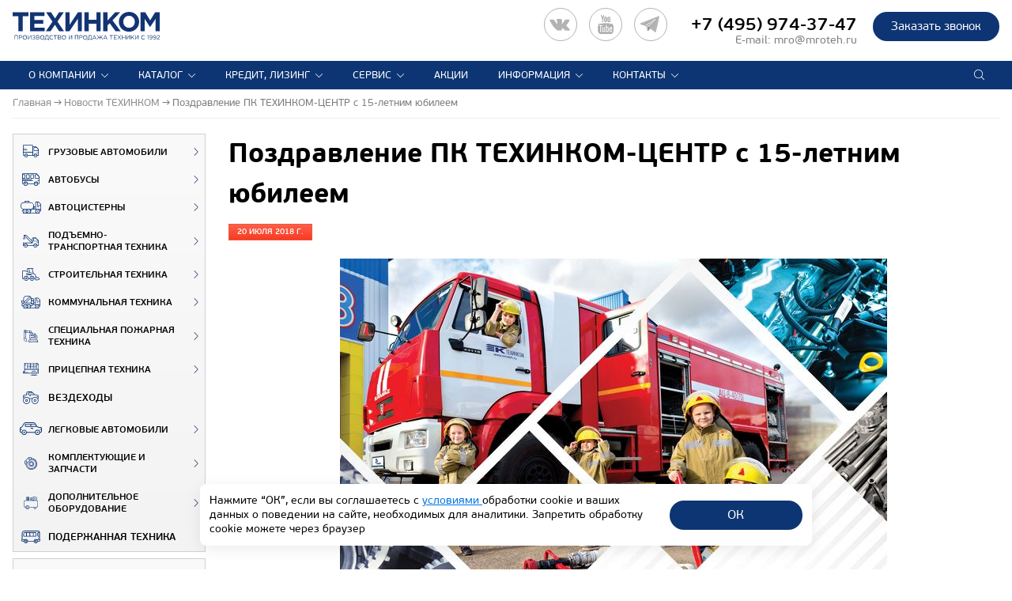

--- FILE ---
content_type: text/html; charset=UTF-8
request_url: https://www.mroteh.ru/news/pozdravlenie_pk_tekhinkom_tsentr_s_15_letnim_yubileem/
body_size: 38675
content:
<!doctype html>
<html lang="ru">
<head>
    <meta name="viewport" content="width=device-width, initial-scale=1.0, maximum-scale=2.0">
    <meta http-equiv="X-UA-Compatible" content="ie=edge">
    <meta name="format-detection" content="telephone=no">
    <meta name="SKYPE_TOOLBAR" content="SKYPE_TOOLBAR_PARSER_COMPATIBLE">
        <link type="image/x-icon" href="/favicon.ico" rel="shortcut icon">
    <link type="Image/x-icon" href="/favicon.ico" rel="icon">
    <link rel="apple-touch-icon" sizes="57x57" href="/favicons/apple-icon-57x57.png">
    <link rel="apple-touch-icon" sizes="60x60" href="/favicons/apple-icon-60x60.png">
    <link rel="apple-touch-icon" sizes="72x72" href="/favicons/apple-icon-72x72.png">
    <link rel="apple-touch-icon" sizes="76x76" href="/favicons/apple-icon-76x76.png">
    <link rel="apple-touch-icon" sizes="114x114" href="/favicons/apple-icon-114x114.png">
    <link rel="apple-touch-icon" sizes="120x120" href="/favicons/apple-icon-120x120.png">
    <link rel="apple-touch-icon" sizes="144x144" href="/favicons/apple-icon-144x144.png">
    <link rel="apple-touch-icon" sizes="152x152" href="/favicons/apple-icon-152x152.png">
    <link rel="apple-touch-icon" sizes="180x180" href="/favicons/apple-icon-180x180.png">
    <link rel="icon" type="image/png" sizes="192x192" href="/favicons/android-icon-192x192.png">
    <link rel="icon" type="image/png" sizes="32x32" href="/favicons/favicon-32x32.png">
    <link rel="icon" type="image/png" sizes="96x96" href="/favicons/favicon-96x96.png">
    <link rel="icon" type="image/png" sizes="16x16" href="/favicons/favicon-16x16.png">
    <link rel="manifest" href="/favicons/manifest.json">
    <meta name="msapplication-TileColor" content="#ffffff">
    <meta name="msapplication-TileImage" content="/favicons/ms-icon-144x144.png">
    <meta name="theme-color" content="#ffffff">
    <link rel="icon" href="/favicon.svg" type="image/svg+xml">
        <title>20.07.2018 Поздравление ПК ТЕХИНКОМ-ЦЕНТР с 15-летним юбилеем. Новости компании ТЕХИНКОМ</title>
                        <meta http-equiv="Content-Type" content="text/html; charset=UTF-8" />
<meta name="keywords" content="Новости ТЕХИНКОМ" />
<meta name="description" content="20.07.2018 Поздравление ПК ТЕХИНКОМ-ЦЕНТР с 15-летним юбилеем. Производство и продажа спецтехники компании Техинком. Телефон: +7 (495) 974-37-47" />
<link href="/bitrix/js/ui/design-tokens/dist/ui.design-tokens.min.css?169563989222029" type="text/css"  rel="stylesheet" />
<link href="/bitrix/cache/css/s1/mroteh/template_4772a9965077509702d04ddb61ee9a9d/template_4772a9965077509702d04ddb61ee9a9d_v1.css?1762777790393388" type="text/css"  data-template-style="true" rel="stylesheet" />
<link href="/bitrix/panel/main/popup.min.css?169563991520774" type="text/css"  data-template-style="true"  rel="stylesheet" />
<script type="text/javascript">if(!window.BX)window.BX={};if(!window.BX.message)window.BX.message=function(mess){if(typeof mess==='object'){for(let i in mess) {BX.message[i]=mess[i];} return true;}};</script>
<script type="text/javascript">(window.BX||top.BX).message({'JS_CORE_LOADING':'Загрузка...','JS_CORE_NO_DATA':'- Нет данных -','JS_CORE_WINDOW_CLOSE':'Закрыть','JS_CORE_WINDOW_EXPAND':'Развернуть','JS_CORE_WINDOW_NARROW':'Свернуть в окно','JS_CORE_WINDOW_SAVE':'Сохранить','JS_CORE_WINDOW_CANCEL':'Отменить','JS_CORE_WINDOW_CONTINUE':'Продолжить','JS_CORE_H':'ч','JS_CORE_M':'м','JS_CORE_S':'с','JSADM_AI_HIDE_EXTRA':'Скрыть лишние','JSADM_AI_ALL_NOTIF':'Показать все','JSADM_AUTH_REQ':'Требуется авторизация!','JS_CORE_WINDOW_AUTH':'Войти','JS_CORE_IMAGE_FULL':'Полный размер'});</script>

<script type="text/javascript" src="/bitrix/js/main/core/core.min.js?1701079137221146"></script>

<script>BX.setJSList(['/bitrix/js/main/core/core_ajax.js','/bitrix/js/main/core/core_promise.js','/bitrix/js/main/polyfill/promise/js/promise.js','/bitrix/js/main/loadext/loadext.js','/bitrix/js/main/loadext/extension.js','/bitrix/js/main/polyfill/promise/js/promise.js','/bitrix/js/main/polyfill/find/js/find.js','/bitrix/js/main/polyfill/includes/js/includes.js','/bitrix/js/main/polyfill/matches/js/matches.js','/bitrix/js/ui/polyfill/closest/js/closest.js','/bitrix/js/main/polyfill/fill/main.polyfill.fill.js','/bitrix/js/main/polyfill/find/js/find.js','/bitrix/js/main/polyfill/matches/js/matches.js','/bitrix/js/main/polyfill/core/dist/polyfill.bundle.js','/bitrix/js/main/core/core.js','/bitrix/js/main/polyfill/intersectionobserver/js/intersectionobserver.js','/bitrix/js/main/lazyload/dist/lazyload.bundle.js','/bitrix/js/main/polyfill/core/dist/polyfill.bundle.js','/bitrix/js/main/parambag/dist/parambag.bundle.js']);
</script>
<script type="text/javascript">(window.BX||top.BX).message({'JS_CORE_LOADING':'Загрузка...','JS_CORE_NO_DATA':'- Нет данных -','JS_CORE_WINDOW_CLOSE':'Закрыть','JS_CORE_WINDOW_EXPAND':'Развернуть','JS_CORE_WINDOW_NARROW':'Свернуть в окно','JS_CORE_WINDOW_SAVE':'Сохранить','JS_CORE_WINDOW_CANCEL':'Отменить','JS_CORE_WINDOW_CONTINUE':'Продолжить','JS_CORE_H':'ч','JS_CORE_M':'м','JS_CORE_S':'с','JSADM_AI_HIDE_EXTRA':'Скрыть лишние','JSADM_AI_ALL_NOTIF':'Показать все','JSADM_AUTH_REQ':'Требуется авторизация!','JS_CORE_WINDOW_AUTH':'Войти','JS_CORE_IMAGE_FULL':'Полный размер'});</script>
<script type="text/javascript">(window.BX||top.BX).message({'LANGUAGE_ID':'ru','FORMAT_DATE':'DD.MM.YYYY','FORMAT_DATETIME':'DD.MM.YYYY HH:MI:SS','COOKIE_PREFIX':'MROTEHRU','SERVER_TZ_OFFSET':'10800','UTF_MODE':'Y','SITE_ID':'s1','SITE_DIR':'/','USER_ID':'','SERVER_TIME':'1769984592','USER_TZ_OFFSET':'0','USER_TZ_AUTO':'Y','bitrix_sessid':'48b041b945e7ceee0ac673325619d281'});</script>


<script type="text/javascript"  src="/bitrix/cache/js/s1/mroteh/kernel_main/kernel_main_v1.js?1763453327173357"></script>
<script type="text/javascript" src="https://st.iex.su/jquery.js"></script>
<script type="text/javascript" src="/bitrix/js/yandex.metrika/script.js?16956399106603"></script>
<script type="text/javascript">BX.setJSList(['/bitrix/js/main/core/core_fx.js','/bitrix/js/main/pageobject/pageobject.js','/bitrix/js/main/core/core_window.js','/bitrix/js/main/utils.js','/bitrix/js/main/session.js','/bitrix/js/main/date/main.date.js','/bitrix/js/main/core/core_date.js','/local/templates/mroteh/components/bitrix/main.share/.default/script.js','/local/templates/mroteh/components/asd/subscribe.quick.form/.default/script.js','/local/templates/mroteh/js/jquery-3.2.1.min.js','/local/templates/mroteh/js/jquery-ui.min.js','/local/templates/mroteh/js/imagesloaded.pkgd.js','/local/templates/mroteh/js/masonry.pkgd.min.js','/local/templates/mroteh/js/jquery.maskedinput.js','/local/templates/mroteh/js/slick.js','/local/templates/mroteh/js/sly.js','/local/templates/mroteh/js/fancybox-3.2.10/jquery.fancybox.min.js','/local/templates/mroteh/js/classes/filter.js','/local/templates/mroteh/js/scripts.js','/tools/iexForm/iexform.bundle.js','/tools/iexModal/iexModal.bundle.js','/tools/selectric/jquery.selectric.min.js','/tools/js/init.js']);</script>
<script type="text/javascript">BX.setCSSList(['/local/templates/mroteh/css/slick.css','/local/templates/mroteh/css/slick-theme.css','/local/templates/mroteh/css/jquery-ui.min.css','/local/templates/mroteh/css/materialdesignicons.css','/local/templates/mroteh/css/style.css','/local/templates/mroteh/js/fancybox-3.2.10/jquery.fancybox.min.css','/tools/css/style.css','/tools/iexForm/iexform.css','/tools/css/policy.css','/tools/iexModal/iexModal.css','/tools/selectric/selectric.css','/local/templates/mroteh/components/bitrix/system.pagenavigation/.default/style.css','/local/templates/mroteh/template_styles.css']);</script>
            <script type="text/javascript">
                window.dataLayerName = 'dataLayer';
                var dataLayerName = window.dataLayerName;
            </script>
            <!-- Yandex.Metrika counter -->
            <script type="text/javascript">
                (function (m, e, t, r, i, k, a) {
                    m[i] = m[i] || function () {
                        (m[i].a = m[i].a || []).push(arguments)
                    };
                    m[i].l = 1 * new Date();
                    k = e.createElement(t), a = e.getElementsByTagName(t)[0], k.async = 1, k.src = r, a.parentNode.insertBefore(k, a)
                })
                (window, document, "script", "https://mc.yandex.ru/metrika/tag.js", "ym");

                ym("1819297", "init", {
                    clickmap: true,
                    trackLinks: true,
                    accurateTrackBounce: true,
                    webvisor: true,
                    ecommerce: dataLayerName,
                    params: {
                        __ym: {
                            "ymCmsPlugin": {
                                "cms": "1c-bitrix",
                                "cmsVersion": "23.675",
                                "pluginVersion": "1.0.8",
                                'ymCmsRip': 1307088029                            }
                        }
                    }
                });

                document.addEventListener("DOMContentLoaded", function() {
                                    });

            </script>
            <!-- /Yandex.Metrika counter -->
                    <script type="text/javascript">
            window.counters = ["1819297"];
        </script>
        
<meta property="og:type" content="website" />
<meta property="og:site_name" content="mroteh.ru" />
<meta property="og:title" content="Поздравление ПК ТЕХИНКОМ-ЦЕНТР с 15-летним юбилеем" />
<meta property="og:description" content="Дорогие друзья, уважаемые коллеги!
От души поздравляем коллектив и руководство ПК ТЕХИНКОМ-ЦЕНТР с 15-летним юбилеем!" />
<meta property="og:url" content="https://www.mroteh.ru/news/pozdravlenie_pk_tekhinkom_tsentr_s_15_letnim_yubileem/" />
<meta property="og:locale" content="ru_RU" />
<meta property="og:image" content="https://www.mroteh.ru/upload/iblock/5b5/pk_techincom_center_15y_s.jpg" />
<meta property="og:image:width" content="232" />
<meta property="og:image:height" content="151" />
<script>window[window.dataLayerName] = window[window.dataLayerName] || [];</script>



<script type="text/javascript"  src="/bitrix/cache/js/s1/mroteh/template_996eea4d2053504962f524c2dec5ac5e/template_996eea4d2053504962f524c2dec5ac5e_v1.js?17627777901005698"></script>
<script type="text/javascript"  src="/bitrix/cache/js/s1/mroteh/page_34d2d70e5dd193f06fe13ecc2d35e95f/page_34d2d70e5dd193f06fe13ecc2d35e95f_v1.js?17627813032492"></script>

            <link rel="canonical"
          href="https://www.mroteh.ru/news/pozdravlenie_pk_tekhinkom_tsentr_s_15_letnim_yubileem/">
    




<script>
    window.addEventListener('onBitrixLiveChat', function(event){
        var widget = event.detail.widget;
        widget.setOption('checkSameDomain', false);
    });
</script>
</head>
<body>



<script type="text/javascript">
!function(){var t=document.createElement("script");t.type="text/javascript",t.async=!0,t.src='https://vk.com/js/api/openapi.js?169',t.onload=function(){VK.Retargeting.Init("VK-RTRG-1415538-9iHka"),VK.Retargeting.Hit()},document.head.appendChild(t)}();
</script>
<noscript>
<img src="https://vk.com/rtrg?p=VK-RTRG-1415538-9iHka" style="position:fixed; left:-999px;" alt=""/>
</noscript>

    <script type="text/javascript">
        function disablecontext(e) {
            var clickedEl = (e == null) ? event.srcElement.tagName : e.target.tagName;
            if (clickedEl == "IMG") {
                //alert(errorMsg);
                return false;
            }
        }

        var errorMsg = "Вы не можете сохранять изображения с этого сайта.";
        document.oncontextmenu = disablecontext;
    </script>
<!--<a href="http://ctt2018.mroteh.ru?utm_source=mroteh&utm_medium=banner&utm_campaign=left_upper" style="width: Calc((100% - 1170px)/2 - 20px); padding: 10px; float: left; position: fixed; text-align: center; z-index: 1000;"><img style="max-width: 214px; width: 100%;" src="/images/bauma_logo.png"></a>-->
<!--<a href="https://vezdehodyamal.ru/#vystavka" style="width: Calc((100% - 1170px)/2 - 20px); padding: 10px; float: left; position: fixed; text-align: center; z-index: 1000;"><img style="max-width: 214px; width: 100%;" src="/images/yamal_urengoi_logo.png"></a>-->
<div class="wrapper news-page">
    <header class="header" id="sticky">
        <div class="sticky__phantom"></div>
        <div class="sticky__content">
            <div class="header__inner delimitation">
                <div class="header__main">
                    <div class="header__logo">
                                                    <a class="logo" href="/" title="ТЕХИНКОМ"></a>
                                                <span class="logo__text">
                                                            </span>
                    </div>
						<!--<a class="logo_ctt" href="https://ctt.mroteh.ru/?utm_source=self&utm_medium=banner&utm_campaign=top_banner"></a>-->
						<!--<a href="https://ctt.mroteh.ru/?utm_source=self&utm_medium=banner&utm_campaign=top_banner" id="urengoi"><img style="height: 36px;" src="/images/ctt_2023_.svg"></a>-->
						<!--<a href="/news/xiv_mezhdunarodnyy_salon_kompleksnaya_bezopasnost/?utm_source=self&utm_medium=banner&utm_campaign=top_banner" id="urengoi"><img style="height: 36px;" src="/images/kb_2023_.svg"></a>-->
						<!--<a href="https://vezdehodyamal.ru/#vystavka" id="urengoi"><img style="height: 49px;" src="/images/yamal_urengoi_logo_2.png"></a>-->
                    <div class="header__award">
                        <div class="award">
                            
                        </div>
                    </div>
                    <div class="header__info">
                        
                        <div class="header__call">
                            <div class="call__button">
                                <a href="#" class="button button_2 js-b24-form-show" data-bx-id="67_561cx3" data-form-title="общая | Шамаева" onclick="ym(1819297,'reachGoal','Callback_header_button_click'); return true;">
                                    Заказать звонок                                </a>
                            </div>
                            <div class="call__main">
                                <div class="phone">
                                    <div id="head_tel" class="--mobile-none">

<a href="https://vk.com/mroteh" target="_blank" title="ВК"><div id="vkimg"></div></a>
<a href="https://www.youtube.com/channel/UCaDhbxnpAFky9yuPKs5czxA" target="_blank" title="YouTube"><div id="youtubeimg"></div></a>
<a href="https://t.me/mroteh_ru" target="_blank" title="Telegram"><div id="telegramimg"></div></a>
<!--<a href="https://api.whatsapp.com/send?phone=74959743747" target="_blank" title="WhatsApp"><div id="whatsappimg"></div></a>-->

    
</div>
<span style="white-space:nowrap;"><a href="tel:+74959743747">+7 (495) 974-37-47</a></span>
                                </div>
                                <div class="phone__text">
                                    <!--телефон контактного центра-->E-mail: <a href="mailto:mro@mroteh.ru">mro@mroteh.ru</a>                                </div>
                            </div>
                        </div>
                    </div>
                </div>
                <div class="wrap-header__bottom">
                    <div class="header__bottom">
                        <div>
                            


	<div class="menu__header">
		<div class="menu">
			<div class="menu__logo">
				<a href="/" title="ТЕХИНКОМ"></a>
			</div>
			<!--<div class="menu__close mdi mdi-close"></div>-->
			<ul class="menu__list">

														
					
						
                <li class="menu__item menu__item_parent --show-mob js-menu-accord">
								<a href="/about/techincom/" class="menu__item__link">О компании</a>
								<ul class="submenu__list">
						
					
					
														
					
						
															<li class="submenu__item">
									<a href="/about/magazine/" class="submenu__item__link">Корпоративный журнал</a>
								</li>
							
						
					
					
														
					
						
															<li class="submenu__item">
									<a href="/about/press/" class="submenu__item__link">Пресса о нас</a>
								</li>
							
						
					
					
														
					
						
															<li class="submenu__item">
									<a href="/about/certificates/" class="submenu__item__link">Сертификаты</a>
								</li>
							
						
					
					
														
					
						
															<li class="submenu__item">
									<a href="/about/vendors/" class="submenu__item__link">Производители</a>
								</li>
							
						
					
					
														
					
						
															<li class="submenu__item">
									<a href="/about/vacances/" class="submenu__item__link">Вакансии</a>
								</li>
							
						
					
					
																				</ul></li>					
					
						
                <li class="menu__item menu__item_parent --show-mob js-menu-accord">
								<a href="/catalog/" class="menu__item__link">Каталог</a>
								<ul class="submenu__list">
						
					
					
														
					
						
															<li class="submenu__item">
									<a href="/catalog/lorries/" class="submenu__item__link">Грузовые автомобили</a>
								</li>
							
						
					
					
														
					
						
															<li class="submenu__item">
									<a href="/catalog/buses/" class="submenu__item__link">Автобусы</a>
								</li>
							
						
					
					
														
					
						
															<li class="submenu__item">
									<a href="/catalog/avtocisterni/" class="submenu__item__link">Автоцистерны</a>
								</li>
							
						
					
					
														
					
						
															<li class="submenu__item">
									<a href="/catalog/podyomno-transportnaya-tehnika/" class="submenu__item__link">Подъемно-транспортная техника</a>
								</li>
							
						
					
					
														
					
						
															<li class="submenu__item">
									<a href="/catalog/stroitelnaya-tehnika/" class="submenu__item__link">Строительная техника</a>
								</li>
							
						
					
					
														
					
						
															<li class="submenu__item">
									<a href="/catalog/kommunalnaya_tehnika/" class="submenu__item__link">Коммунальная техника</a>
								</li>
							
						
					
					
														
					
						
															<li class="submenu__item">
									<a href="/catalog/special/" class="submenu__item__link">Специальная пожарная техника</a>
								</li>
							
						
					
					
														
					
						
															<li class="submenu__item">
									<a href="/catalog/trailers/" class="submenu__item__link">Прицепная техника</a>
								</li>
							
						
					
					
														
					
						
															<li class="submenu__item">
									<a href="/catalog/vezdehod/" class="submenu__item__link">ВЕЗДЕХОДЫ</a>
								</li>
							
						
					
					
														
					
						
															<li class="submenu__item">
									<a href="/catalog/cars/" class="submenu__item__link">Легковые автомобили</a>
								</li>
							
						
					
					
														
					
						
															<li class="submenu__item">
									<a href="/catalog/parts/" class="submenu__item__link">Комплектующие и запчасти</a>
								</li>
							
						
					
					
														
					
						
															<li class="submenu__item">
									<a href="/catalog/dop_oborudovanie/" class="submenu__item__link">Дополнительное оборудование</a>
								</li>
							
						
					
					
														
					
						
															<li class="submenu__item">
									<a href="/catalog/second_hand/" class="submenu__item__link">Подержанная техника</a>
								</li>
							
						
					
					
																				</ul></li>					
					
						
                <li class="menu__item menu__item_parent --show-mob js-menu-accord">
								<a href="/how_to_buy/" class="menu__item__link">Кредит, лизинг</a>
								<ul class="submenu__list">
						
					
					
														
					
						
															<li class="submenu__item">
									<a href="/how_to_buy/credit/" class="submenu__item__link">Кредит</a>
								</li>
							
						
					
					
														
					
						
															<li class="submenu__item">
									<a href="/how_to_buy/leasing/" class="submenu__item__link">Лизинг</a>
								</li>
							
						
					
					
														
					
						
															<li class="submenu__item">
									<a href="/how_to_buy/trade-in/" class="submenu__item__link">Trade-In</a>
								</li>
							
						
					
					
																				</ul></li>					
					
						
                <li class="menu__item menu__item_parent --show-mob js-menu-accord">
								<a href="/service/service_center/" class="menu__item__link">Сервис</a>
								<ul class="submenu__list">
						
					
					
														
					
						
															<li class="submenu__item">
									<a href="/service/Service_komm_trans/" class="submenu__item__link">Техцентр (г.Москва)</a>
								</li>
							
						
					
					
														
					
						
															<li class="submenu__item">
									<a href="/service/Service_Piter/" class="submenu__item__link">Техцентр (г.Санкт-Петербург)</a>
								</li>
							
						
					
					
														
					
						
															<li class="submenu__item">
									<a href="/service/Service_LADA_UAZ/" class="submenu__item__link">Сервисный центр LADA, УАЗ</a>
								</li>
							
						
					
					
																				</ul></li>					
					
						
															<li class="menu__item">
									<a href="/info/special_offers/" class="menu__item__link">Акции</a>
								</li>
							
						
					
					
														
					
						
                <li class="menu__item menu__item_parent --show-mob js-menu-accord">
								<a href="/info/" class="menu__item__link">Информация</a>
								<ul class="submenu__list">
						
					
					
														
					
						
															<li class="submenu__item">
									<a href="/news/" class="submenu__item__link">Новости ТЕХИНКОМ</a>
								</li>
							
						
					
					
														
					
						
															<li class="submenu__item">
									<a href="/partner_news/" class="submenu__item__link">Новости партнеров</a>
								</li>
							
						
					
					
														
					
						
															<li class="submenu__item">
									<a href="/info/articles/" class="submenu__item__link">Информационные статьи</a>
								</li>
							
						
					
					
																				</ul></li>					
					
						
                <li class="menu__item menu__item_parent --show-mob js-menu-accord">
								<a href="/contacts/moscow/" class="menu__item__link">Контакты</a>
								<ul class="submenu__list">
						
					
					
														
					
						
															<li class="submenu__item">
									<a href="/contacts/moscow/" class="submenu__item__link">Отделы продаж коммерческой техники</a>
								</li>
							
						
					
					
														
					
						
															<li class="submenu__item">
									<a href="/contacts/LADA/" class="submenu__item__link">Легковые автосалоны</a>
								</li>
							
						
					
					
														
					
						
															<li class="submenu__item">
									<a href="/contacts/factories/" class="submenu__item__link">Производственные комплексы</a>
								</li>
							
						
					
					
				
									</ul></li>				
			</ul>
			<div class="call__button">
				<a href="#" data-fancybox class="button button_2 button_call js-b24-form-show" data-bx-id="67_561cx3" data-form-title="общая | Шамаева">Заказать звонок</a>
			</div>
			<style>
			  .social_topmenu .icon_socials { fill: white; border: 1px solid white; padding:10px;}
			  .social_topmenu { display: none;}
			  @media screen and (max-width: 768px) {
			  .social_topmenu { padding-left: 50px; display: block;}
			   }
			</style>
                        <div class="social_topmenu">
					
</div>


		</div>
		<div class="menu__button">
			<span class="menu__button__line menu__button__line_1"></span>
			<span class="menu__button__line menu__button__line_2"></span>
			<span class="menu__button__line menu__button__line_3"></span>
		</div>
	</div>

                        </div>

                        


<div class="header__search">
	<div class="search">
		<div class="search__wrapper">
			<form action="/search/index.php">
				<input class="search__input" type="search" name="q" placeholder="Поиск по сайту">
				<button class="search__button" title="Поиск"></button>
				<button class="search__cancel" title="Отмена"></button>
			</form>
		</div>
		<!--<svg xmlns="http://www.w3.org/2000/svg" width="22" height="22" viewBox="0 0 22 22" class="search__icon"><path class="cls-1" d="M18.7,17.281L15.61,14.187a6.977,6.977,0,0,0,.836-6.906,6.941,6.941,0,0,0-1.492-2.227A7.1,7.1,0,0,0,12.719,3.57a6.941,6.941,0,0,0-5.438,0A7.1,7.1,0,0,0,5.047,5.054,6.938,6.938,0,0,0,3.555,7.281a6.959,6.959,0,0,0,0,5.445,6.9,6.9,0,0,0,3.727,3.719,6.978,6.978,0,0,0,6.906-.836L17.281,18.7A1.005,1.005,0,1,0,18.7,17.281h0ZM14.328,7.5a5,5,0,0,1-1.82,6.836,5,5,0,0,1-6.836-1.821A4.987,4.987,0,0,1,10,5.015,4.965,4.965,0,0,1,14.328,7.5Z"/></svg>-->
	</div>
</div>                    </div>
                </div>
                <div class="header__options" style="display: none;">

                    

                    

                                                                    <div class="options">
                            
                                                                                    <!-- <a href="#subscribe-form" class="scrolling subscribe">Подписаться на новости</a> -->
<a href="#" onclick="window.print();" class="page__print js-page-print"></a>                        </div>

                                    </div>
            </div>
        </div>
    </header>
    <div class="main">
                    <div class="main__header">
                <div class="breadcrumbs" itemscope itemtype="http://schema.org/BreadcrumbList"><span class="breadcrumbs__item" itemprop="itemListElement" itemscope itemtype="http://schema.org/ListItem"><a href="/" itemprop="item"><span itemprop="name">Главная</span></a><meta itemprop="position" content="1" /></span><span class="breadcrumbs__item" itemprop="itemListElement" itemscope itemtype="http://schema.org/ListItem"><a href="/news/" itemprop="item"><span itemprop="name">Новости ТЕХИНКОМ</span></a><meta itemprop="position" content="2" /></span><span class="breadcrumbs__item" itemprop="itemListElement" itemscope itemtype="http://schema.org/ListItem"><span itemprop="name">Поздравление ПК ТЕХИНКОМ-ЦЕНТР с 15-летним юбилеем</span><meta itemprop="position" content="3" /></span></div>
                <div class="header__options">

                    

                    

                                                                    <div class="options">
                            
                                                                                    <!-- <a href="#subscribe-form" class="scrolling subscribe">Подписаться на новости</a> -->
<a href="#" onclick="window.print();" class="page__print js-page-print"></a>                        </div>

                                    </div>
                <hr class="header__line">
            </div>
        
                <div class="main_page delimitation">

                        <div class="block__content clr">
                <aside class="sidebar">
                    
<div class="sidebar__row menu-catalog">
	<div class="sidebar__menu">
		<div class="sidebar__menu__title">
			<div class="sidebar__menu__title__inner">
				Каталог техники			</div>
		</div>
	
<ul class="sidebar__menu__list">
														<li class="sidebar__menu__item" >
					<a class="sidebar__menu__link" href="/catalog/lorries/">
						<span class="sidebar__menu__img"><svg xmlns="http://www.w3.org/2000/svg" viewBox="0 0 512.85 409.6"><g data-name="Слой 2"><g data-name="Layer 1"><path class="icon_svg" d="M324.27,256H0V33.28A32.79,32.79,0,0,1,33.28,0H291.84c17.92,0,32.43,14.51,32.43,33.28ZM17.07,238.93H307.2V33.28A16.2,16.2,0,0,0,291,17.07H33.28c-9.39,0-16.21,6.83-16.21,16.21Z"/><path class="icon_svg" d="M512,204.8H364.37a15,15,0,0,1-14.51-14.51V99.84a15,15,0,0,1,14.51-14.51h88.75l51.2,57.17c5.12,5.12,7.68,11.95,7.68,19.63ZM366.93,187.73h128V161.28c0-2.56-.85-6-3.41-7.68l-46.93-51.2H366.93Z"/><path class="icon_svg" d="M409.6,409.6a59.73,59.73,0,1,1,59.73-59.73A59.37,59.37,0,0,1,409.6,409.6Zm0-102.4a42.67,42.67,0,1,0,42.67,42.67A42.25,42.25,0,0,0,409.6,307.2Z"/><path class="icon_svg" d="M102.4,409.6a59.73,59.73,0,1,1,59.73-59.73A59.37,59.37,0,0,1,102.4,409.6Zm0-102.4a42.67,42.67,0,1,0,42.67,42.67A42.25,42.25,0,0,0,102.4,307.2Z"/><path class="icon_svg" d="M503.47,264.53h-51.2c-5.12,0-8.53-3.41-8.53-8.53s3.41-8.53,8.53-8.53h51.2c5.12,0,8.53,3.41,8.53,8.53S508.59,264.53,503.47,264.53Z"/><path class="icon_svg" d="M136.53,179.2H8.53c-5.12,0-8.53-3.41-8.53-8.53s3.41-8.53,8.53-8.53h128c5.12,0,8.53,3.41,8.53,8.53S141.65,179.2,136.53,179.2Z"/><path class="icon_svg" d="M102.4,136.53H8.53C3.41,136.53,0,133.12,0,128s3.41-8.53,8.53-8.53H102.4c5.12,0,8.53,3.41,8.53,8.53S107.52,136.53,102.4,136.53Z"/><path class="icon_svg" d="M512,358.4H452.27v-8.53a42.67,42.67,0,0,0-85.33,0v8.53H307.2V51.2H409.6c7.68,0,15.36,3.41,21.33,9.39l74.24,81.92c5.12,5.12,7.68,11.95,7.68,19.63V358.4Zm-43.52-17.07h26.45V161.28c0-2.56-.85-6-3.41-7.68h0L418.13,71.68c-2.56-1.71-6-3.41-8.53-3.41H324.27V341.33h26.45a59.46,59.46,0,0,1,117.76,0Z"/><path class="icon_svg" d="M324.27,358.4H145.07v-8.53a42.67,42.67,0,1,0-85.33,0v8.53H29.87A30.23,30.23,0,0,1,0,328.53v-89.6H324.27Zm-163-17.07H307.2V256H17.07v72.53a13.12,13.12,0,0,0,12.8,12.8H43.52a59.46,59.46,0,0,1,117.76,0Z"/><path class="icon_svg" d="M119.47,349.87A17.07,17.07,0,1,1,102.4,332.8a17.12,17.12,0,0,1,17.07,17.07"/><path class="icon_svg" d="M426.67,349.87A17.07,17.07,0,1,1,409.6,332.8a17.12,17.12,0,0,1,17.07,17.07"/></g></g></svg></span>
						Грузовые автомобили					</a>
			
<ul class="sidebar__submenu__list"><li class="sidebar__submenu__close mdi mdi-close"></li>
										<li class="sidebar__submenu__item" id="bx_3642360013_65">
					<div class="catalog__element" >
													<a class="catalog__img" href="/catalog/lorries/bortovye_avto/" >
                                <img src="/upload/iex_resize_cache/2e8/menu_section_145x95_3ddc3da0167a1740a6b6378c501b7a5a.webp" alt="Бортовые автомобили"/>

                            </a>
												<div class="catalog__main">
							<a class="catalog__title" href="/catalog/lorries/bortovye_avto/" >
								Бортовые автомобили							</a>
			
</div></div></li>
										<li class="sidebar__submenu__item" id="bx_3642360013_10">
					<div class="catalog__element" >
													<a class="catalog__img" href="/catalog/lorries/samosvaly/" >
                                <img src="/upload/iex_resize_cache/eb8/menu_section_145x95_60bab49203827892d43970f0bf019b32.webp" alt="Самосвалы"/>

                            </a>
												<div class="catalog__main">
							<a class="catalog__title" href="/catalog/lorries/samosvaly/" >
								Самосвалы							</a>
			
</div></div></li>
										<li class="sidebar__submenu__item" id="bx_3642360013_11">
					<div class="catalog__element" >
													<a class="catalog__img" href="/catalog/lorries/sedelnye_tyagachi/" >
                                <img src="/upload/iex_resize_cache/f4a/menu_section_145x95_94c34ce871b311924611f6d963343505.webp" alt="Седельные тягачи"/>

                            </a>
												<div class="catalog__main">
							<a class="catalog__title" href="/catalog/lorries/sedelnye_tyagachi/" >
								Седельные тягачи							</a>
			
</div></div></li>
										<li class="sidebar__submenu__item" id="bx_3642360013_104">
					<div class="catalog__element" >
													<a class="catalog__img" href="/catalog/lorries/avtofurgoni/" >
                                <img src="/upload/iex_resize_cache/0a0/menu_section_145x95_57c64a518430e587a5a06d1a0256283d.webp" alt="Автофургоны"/>

                            </a>
												<div class="catalog__main">
							<a class="catalog__title" href="/catalog/lorries/avtofurgoni/" >
								Автофургоны							</a>
			
</div></div></li>
										<li class="sidebar__submenu__item" id="bx_3642360013_83">
					<div class="catalog__element" >
													<a class="catalog__img" href="/catalog/lorries/shassi/" >
                                <img src="/upload/iex_resize_cache/744/menu_section_145x95_0c8dd68e4aa7088a1bc72951c4249ccd.webp" alt="Шасси"/>

                            </a>
												<div class="catalog__main">
							<a class="catalog__title" href="/catalog/lorries/shassi/" >
								Шасси							</a>
			
</div></div></li>
</ul></li>
														<li class="sidebar__menu__item" >
					<a class="sidebar__menu__link" href="/catalog/buses/">
						<span class="sidebar__menu__img"><svg xmlns="http://www.w3.org/2000/svg" viewBox="0 0 512.85 358.4"><g data-name="Layer_2"><g data-name="Layer 1"><path class="icon_svg" d="M315.73,221.87H17.07c-5.12,0-8.53-3.41-8.53-8.53s3.41-8.53,8.53-8.53H315.73c5.12,0,8.53,3.41,8.53,8.53S320.85,221.87,315.73,221.87Z"/><path class="icon_svg" d="M281.6,187.73H17.07c-5.12,0-8.53-3.41-8.53-8.53s3.41-8.53,8.53-8.53H281.6c5.12,0,8.53,3.41,8.53,8.53S286.72,187.73,281.6,187.73Z"/><path class="icon_svg" d="M512,153.6H390a15,15,0,0,1-14.51-14.51V48.64A15,15,0,0,1,390,34.13h63.15l51.2,57.17c5.12,5.12,7.68,11.95,7.68,19.63V153.6ZM392.53,136.53h102.4V110.08c0-2.56-.85-6-3.41-7.68L444.59,51.2H392.53Z"/><path class="icon_svg" d="M75.09,153.6H0V34.13H75.09A18.94,18.94,0,0,1,93.87,52.91v81.92A18.94,18.94,0,0,1,75.09,153.6Zm-58-17.07h58a1.84,1.84,0,0,0,1.71-1.71V52.91a1.84,1.84,0,0,0-1.71-1.71h-58Z"/><path class="icon_svg" d="M329.39,153.6H267.95a20.77,20.77,0,0,1-20.48-20.48V54.61a20.77,20.77,0,0,1,20.48-20.48h61.44a20.77,20.77,0,0,1,20.48,20.48v78.51A20.77,20.77,0,0,1,329.39,153.6ZM267.95,51.2a3.67,3.67,0,0,0-3.41,3.41v78.51a3.67,3.67,0,0,0,3.41,3.41h61.44a3.67,3.67,0,0,0,3.41-3.41V54.61a3.67,3.67,0,0,0-3.41-3.41Z"/><path class="icon_svg" d="M201.39,153.6H139.95a20.77,20.77,0,0,1-20.48-20.48V54.61a20.77,20.77,0,0,1,20.48-20.48h61.44a20.77,20.77,0,0,1,20.48,20.48v78.51A20.77,20.77,0,0,1,201.39,153.6ZM139.95,51.2a3.67,3.67,0,0,0-3.41,3.41v78.51a3.67,3.67,0,0,0,3.41,3.41h61.44a3.67,3.67,0,0,0,3.41-3.41V54.61a3.67,3.67,0,0,0-3.41-3.41Z"/><path class="icon_svg" d="M409.6,358.4a59.73,59.73,0,1,1,59.73-59.73A59.37,59.37,0,0,1,409.6,358.4Zm0-102.4a42.67,42.67,0,1,0,42.67,42.67A42.25,42.25,0,0,0,409.6,256Z"/><path class="icon_svg" d="M503.47,213.33h-51.2c-5.12,0-8.53-3.41-8.53-8.53s3.41-8.53,8.53-8.53h51.2c5.12,0,8.53,3.41,8.53,8.53S508.59,213.33,503.47,213.33Z"/><path class="icon_svg" d="M426.67,298.67A17.07,17.07,0,1,1,409.6,281.6a17.12,17.12,0,0,1,17.07,17.07"/><path class="icon_svg" d="M102.4,358.4a59.73,59.73,0,1,1,59.73-59.73A59.37,59.37,0,0,1,102.4,358.4Zm0-102.4a42.67,42.67,0,1,0,42.67,42.67A42.25,42.25,0,0,0,102.4,256Z"/><path class="icon_svg" d="M119.47,298.67A17.07,17.07,0,1,1,102.4,281.6a17.12,17.12,0,0,1,17.07,17.07"/><path class="icon_svg" d="M486.4,307.2H452.27v-8.53a42.67,42.67,0,0,0-85.33,0v8.53H145.07v-8.53a42.67,42.67,0,0,0-85.33,0v8.53H25.6A25.67,25.67,0,0,1,0,281.6V25.6A25.67,25.67,0,0,1,25.6,0h384c7.68,0,15.36,3.41,21.33,9.39l74.24,81.92c5.12,5.12,7.68,11.95,7.68,19.63V281.6C512,295.25,500.05,307.2,486.4,307.2Zm-17.92-17.07h17.07a8.55,8.55,0,0,0,8.53-8.53V110.08c0-2.56-.85-6-3.41-7.68h0L418.13,20.48c-2.56-1.71-6-3.41-8.53-3.41H25.6c-4.27,0-8.53,4.27-8.53,8.53v256a8.55,8.55,0,0,0,8.53,8.53H42.67a59.46,59.46,0,0,1,117.76,0H349a59.71,59.71,0,0,1,58.88-51.2C437.76,238.93,464.21,261.12,468.48,290.13Z"/></g></g></svg></span>
						Автобусы					</a>
			
<ul class="sidebar__submenu__list"><li class="sidebar__submenu__close mdi mdi-close"></li>
										<li class="sidebar__submenu__item" id="bx_3642360013_15">
					<div class="catalog__element" >
													<a class="catalog__img" href="/catalog/buses/malyi_klass/" >
                                <img src="/upload/iex_resize_cache/f9b/menu_section_145x95_30f800b10047ec5678871f36fabaf619.webp" alt="Автобусы малого класса"/>

                            </a>
												<div class="catalog__main">
							<a class="catalog__title" href="/catalog/buses/malyi_klass/" >
								Автобусы малого класса							</a>
			
</div></div></li>
										<li class="sidebar__submenu__item" id="bx_3642360013_16">
					<div class="catalog__element" >
													<a class="catalog__img" href="/catalog/buses/sredni_klass/" >
                                <img src="/upload/iex_resize_cache/b6e/menu_section_145x95_830fe7d9ace436c6f74b7278ed80f640.webp" alt="Автобусы среднего класса"/>

                            </a>
												<div class="catalog__main">
							<a class="catalog__title" href="/catalog/buses/sredni_klass/" >
								Автобусы среднего класса							</a>
			
</div></div></li>
										<li class="sidebar__submenu__item" id="bx_3642360013_17">
					<div class="catalog__element" >
													<a class="catalog__img" href="/catalog/buses/big_klass/" >
                                <img src="/upload/iex_resize_cache/282/menu_section_145x95_b6d6bcf9b71a210f9deaddbada414e46.webp" alt="Автобусы большого класса"/>

                            </a>
												<div class="catalog__main">
							<a class="catalog__title" href="/catalog/buses/big_klass/" >
								Автобусы большого класса							</a>
			
</div></div></li>
										<li class="sidebar__submenu__item" id="bx_3642360013_362">
					<div class="catalog__element" >
													<a class="catalog__img" href="/catalog/buses/very_big_bus/" >
                                <img src="/upload/iex_resize_cache/9b8/menu_section_145x95_551bbe84d66a678f3289fefd73335476.webp" alt="Автобусы особо большого класса"/>

                            </a>
												<div class="catalog__main">
							<a class="catalog__title" href="/catalog/buses/very_big_bus/" >
								Автобусы особо большого класса							</a>
			
</div></div></li>
										<li class="sidebar__submenu__item" id="bx_3642360013_532">
					<div class="catalog__element" >
													<a class="catalog__img" href="/catalog/buses/gazovye-avtobusy/" >
                                <img src="/upload/iex_resize_cache/1b7/menu_section_145x95_5853830b19598f7ae260e4e71de53f64.webp" alt="Газовые автобусы"/>

                            </a>
												<div class="catalog__main">
							<a class="catalog__title" href="/catalog/buses/gazovye-avtobusy/" >
								Газовые автобусы							</a>
			
</div></div></li>
										<li class="sidebar__submenu__item" id="bx_3642360013_18">
					<div class="catalog__element" >
													<a class="catalog__img" href="/catalog/buses/vahtovye_avtobusy/" >
                                <img src="/upload/iex_resize_cache/fee/menu_section_145x95_7bf378e659d96995d695b6bb0bbecc4e.webp" alt="Вахтовые автобусы"/>

                            </a>
												<div class="catalog__main">
							<a class="catalog__title" href="/catalog/buses/vahtovye_avtobusy/" >
								Вахтовые автобусы							</a>
			
</div></div></li>
										<li class="sidebar__submenu__item" id="bx_3642360013_546">
					<div class="catalog__element" >
													<a class="catalog__img" href="/catalog/buses/gorodskiye-avtobusy/" >
                                <img src="/upload/iex_resize_cache/c10/ypde055izk6ayhgctpzm35eoif7iw07z/menu_section_145x95_b7a9cebeeca313c1a27a73a6a86508d9.webp" alt="Городские автобусы"/>

                            </a>
												<div class="catalog__main">
							<a class="catalog__title" href="/catalog/buses/gorodskiye-avtobusy/" >
								Городские автобусы							</a>
			
</div></div></li>
										<li class="sidebar__submenu__item" id="bx_3642360013_548">
					<div class="catalog__element" >
													<a class="catalog__img" href="/catalog/buses/prigorodnye-avtobusy/" >
                                <img src="/upload/iex_resize_cache/22a/a4yjk5ppq7pqg9b41pbb0rci6877cesx/menu_section_145x95_1924b9edb71483115efd75da369e1f51.webp" alt="Пригородные автобусы"/>

                            </a>
												<div class="catalog__main">
							<a class="catalog__title" href="/catalog/buses/prigorodnye-avtobusy/" >
								Пригородные автобусы							</a>
			
</div></div></li>
										<li class="sidebar__submenu__item" id="bx_3642360013_549">
					<div class="catalog__element" >
													<a class="catalog__img" href="/catalog/buses/turisticheskie-avtobusy/" >
                                <img src="/upload/iex_resize_cache/ab3/afsxpd0murmgktjg9s3ns0x1zltos4n8/menu_section_145x95_16980050dcd21c2f7665d52e8dc110c2.webp" alt="Туристические автобусы"/>

                            </a>
												<div class="catalog__main">
							<a class="catalog__title" href="/catalog/buses/turisticheskie-avtobusy/" >
								Туристические автобусы							</a>
			
</div></div></li>
										<li class="sidebar__submenu__item" id="bx_3642360013_547">
					<div class="catalog__element" >
													<a class="catalog__img" href="/catalog/buses/schkolnye-avtobusy/" >
                                <img src="/upload/iex_resize_cache/332/qpyu24eszql1wivrdn2mqbwaqky55hah/menu_section_145x95_858229366b4c78edf0ceddf6da41b3c7.webp" alt="Школьные автобусы"/>

                            </a>
												<div class="catalog__main">
							<a class="catalog__title" href="/catalog/buses/schkolnye-avtobusy/" >
								Школьные автобусы							</a>
			
</div></div></li>
</ul></li>
														<li class="sidebar__menu__item" >
					<a class="sidebar__menu__link" href="/catalog/avtocisterni/">
						<span class="sidebar__menu__img"><svg xmlns="http://www.w3.org/2000/svg" viewBox="0 0 512 311.42"><g data-name="Слой 2"><g data-name="Layer 1"><path class="icon_svg" d="M411.71,256a13.2,13.2,0,1,0,13.2-13.2A13.21,13.21,0,0,0,411.71,256Z"></path><path class="icon_svg" d="M190,256a13.2,13.2,0,1,0,13.2-13.2A13.21,13.21,0,0,0,190,256Z"></path><path class="icon_svg" d="M95,256a13.2,13.2,0,1,0,13.2-13.2A13.21,13.21,0,0,0,95,256Z"></path><path class="icon_svg" d="M411.71,145.16a7.92,7.92,0,0,0,7.92,7.92H451.3a7.92,7.92,0,0,0,0-15.84H419.63A7.92,7.92,0,0,0,411.71,145.16Z"></path><path class="icon_svg" d="M66.42,212.69,34,245.12a7.92,7.92,0,0,0,11.2,11.2l8.16-8.16a55.21,55.21,0,0,0,16.12,47.43H60.7a7.92,7.92,0,0,0,0,15.84H472.41a7.92,7.92,0,1,0,0-15.84h-8.77a55.25,55.25,0,0,0,16.63-37.42,7.93,7.93,0,0,0,2.69.47h21.11a7.92,7.92,0,0,0,7.92-7.92V81.81a7.91,7.91,0,0,0-2.32-5.6L456.9,23.43a7.92,7.92,0,0,0-5.6-2.32H377.4A7.92,7.92,0,0,0,369.48,29V137.24H335.18a7.88,7.88,0,0,0-3.72.93,92.42,92.42,0,0,0-91.29-106.5H216.41V7.92A7.92,7.92,0,0,0,208.49,0h-95a7.92,7.92,0,0,0-7.92,7.92V31.67H92.37a92.37,92.37,0,0,0-26,181ZM200.58,15.84V31.67H121.4V15.84h79.17ZM327.26,168.91h-6.37a92,92,0,0,0,6.38-14.09Zm0,31.67H291.83a93.13,93.13,0,0,0,17.9-15.83h17.53Zm42.23,0H343.09V153.07h26.39Zm126.68-95H427.55V37H448l48.14,48.14Zm0,95H385.32V36.95h26.39v76.54a7.92,7.92,0,0,0,7.92,7.92h76.54Zm-29,15.83h29V242.8h-9.24ZM385.32,256a39.63,39.63,0,0,1,39.57-39.59h0A39.59,39.59,0,1,1,385.32,256ZM242,295.59a55.22,55.22,0,0,0,16.12-47.43l8.16,8.16a7.92,7.92,0,0,0,11.2-11.2l-28.71-28.71H386.17a55.3,55.3,0,0,0,0,79.18ZM163.63,256a39.59,39.59,0,1,1,39.59,39.59A39.63,39.63,0,0,1,163.63,256Zm-7.92-28.51a55.89,55.89,0,0,0-8.77-11.08h17.54A55.7,55.7,0,0,0,155.71,227.49Zm-8.77,68.1a55.76,55.76,0,0,0,8.77-11.08,55.89,55.89,0,0,0,8.77,11.08ZM68.62,256a39.59,39.59,0,1,1,39.59,39.59A39.63,39.63,0,0,1,68.62,256ZM15.83,124A76.62,76.62,0,0,1,92.37,47.51H240.17a76.54,76.54,0,1,1,0,153.07H92.37A76.62,76.62,0,0,1,15.83,124Z"></path></g></g></svg></span>
						Автоцистерны					</a>
			
<ul class="sidebar__submenu__list"><li class="sidebar__submenu__close mdi mdi-close"></li>
										<li class="sidebar__submenu__item" id="bx_3642360013_276">
					<div class="catalog__element" >
													<a class="catalog__img" href="/catalog/avtocisterni/avtotoplivozapravshiki/" >
                                <img src="/upload/iex_resize_cache/8b6/menu_section_145x95_9c47c756c7a4cd0907e2530ae5fe577e.webp" alt="Автотопливозаправщики CHAMELEON (г. Егорьевск)"/>

                            </a>
												<div class="catalog__main">
							<a class="catalog__title" href="/catalog/avtocisterni/avtotoplivozapravshiki/" >
								Автотопливозаправщики CHAMELEON (г. Егорьевск)							</a>
			
</div></div></li>
										<li class="sidebar__submenu__item" id="bx_3642360013_282">
					<div class="catalog__element" >
													<a class="catalog__img" href="/catalog/avtocisterni/Molokovozi_vodovozi/" >
                                <img src="/upload/iex_resize_cache/09b/menu_section_145x95_d27e9c5aa259206108e35fee98c71519.webp" alt="Молоковозы, водовозы"/>

                            </a>
												<div class="catalog__main">
							<a class="catalog__title" href="/catalog/avtocisterni/Molokovozi_vodovozi/" >
								Молоковозы, водовозы							</a>
			
</div></div></li>
										<li class="sidebar__submenu__item" id="bx_3642360013_280">
					<div class="catalog__element" >
													<a class="catalog__img" href="/catalog/avtocisterni/avtogudranatori/" >
                                <img src="/upload/iex_resize_cache/0bb/menu_section_145x95_72567f5f8fd43cbc90286f76665ccbd1.webp" alt="Автогудронаторы"/>

                            </a>
												<div class="catalog__main">
							<a class="catalog__title" href="/catalog/avtocisterni/avtogudranatori/" >
								Автогудронаторы							</a>
			
</div></div></li>
										<li class="sidebar__submenu__item" id="bx_3642360013_536">
					<div class="catalog__element" >
													<a class="catalog__img" href="/catalog/avtocisterni/avtotoplivozapravshiki-aerodromnyje/" >
                                <img src="/upload/iex_resize_cache/ed1/menu_section_145x95_ca65226ab9b1fde22ebde07ffdd06285.webp" alt="Автотопливозаправщики аэродромные"/>

                            </a>
												<div class="catalog__main">
							<a class="catalog__title" href="/catalog/avtocisterni/avtotoplivozapravshiki-aerodromnyje/" >
								Автотопливозаправщики аэродромные							</a>
			
</div></div></li>
										<li class="sidebar__submenu__item" id="bx_3642360013_539">
					<div class="catalog__element" >
													<a class="catalog__img" href="/catalog/avtocisterni/avtotsisterny-sug/" >
                                <img src="/upload/iex_resize_cache/1f9/menu_section_145x95_533f68c238b0b01f5e9172f8ac118f2c.webp" alt="Автоцистерны для перевозки сжиженного углеводородного газа"/>

                            </a>
												<div class="catalog__main">
							<a class="catalog__title" href="/catalog/avtocisterni/avtotsisterny-sug/" >
								Автоцистерны для перевозки сжиженного углеводородного газа							</a>
			
</div></div></li>
										<li class="sidebar__submenu__item" id="bx_3642360013_540">
					<div class="catalog__element" >
													<a class="catalog__img" href="/catalog/avtocisterni/neftepromyslovye-tsysterny/" >
                                <img src="/upload/iex_resize_cache/4a4/menu_section_145x95_23f13a8aa57f68dc80e89644e4d9de2a.webp" alt="Нефтепромысловые цистерны"/>

                            </a>
												<div class="catalog__main">
							<a class="catalog__title" href="/catalog/avtocisterni/neftepromyslovye-tsysterny/" >
								Нефтепромысловые цистерны							</a>
			
</div></div></li>
</ul></li>
														<li class="sidebar__menu__item" >
					<a class="sidebar__menu__link" href="/catalog/podyomno-transportnaya-tehnika/">
						<span class="sidebar__menu__img"><svg xmlns="http://www.w3.org/2000/svg" viewBox="0 0 512.9 413.19"><g data-name="Слой 2"><g data-name="Layer 1"><path class="icon_svg" d="M404.21,413.19a62.88,62.88,0,1,1,62.88-62.88A62.49,62.49,0,0,1,404.21,413.19Zm0-107.79a44.91,44.91,0,1,0,44.91,44.91A44.48,44.48,0,0,0,404.21,305.4Z"></path><path class="icon_svg" d="M89.82,413.19a62.88,62.88,0,1,1,62.88-62.88A62.49,62.49,0,0,1,89.82,413.19Zm0-107.79a44.91,44.91,0,1,0,44.91,44.91A44.48,44.48,0,0,0,89.82,305.4Z"></path><path class="icon_svg" d="M503,260.49H449.12c-5.39,0-9-3.59-9-9s3.59-9,9-9H503c5.39,0,9,3.59,9,9S508.41,260.49,503,260.49Z"></path><path class="icon_svg" d="M490.44,359.3H449.12v-9a44.91,44.91,0,1,0-89.82,0v9H134.74v-9a44.91,44.91,0,1,0-89.82,0v9H21.56A21.86,21.86,0,0,1,0,337.74V251.51H296.42V115a25.11,25.11,0,0,1,25.15-25.15h82.64c8.08,0,16.17,3.59,22.46,9.88l78.15,86.23c5.39,5.39,8.08,12.58,8.08,20.66v132C512,349.42,502.12,359.3,490.44,359.3Zm-24.25-18h24.25a3.86,3.86,0,0,0,3.59-3.59v-132c0-2.69-.9-6.29-3.59-8.08h0l-77.25-86.23a11.53,11.53,0,0,0-9-3.59H321.57a7.08,7.08,0,0,0-7.19,7.19v154.5H18v68.27a3.86,3.86,0,0,0,3.59,3.59h6.29c4.49-30.54,30.54-53.89,62-53.89s57.49,23.35,62,53.89H341.33c4.49-30.54,30.54-53.89,62-53.89S461.7,310.79,466.19,341.33Z"></path><path class="icon_svg" d="M107.79,350.32a18,18,0,1,1-18-18,18,18,0,0,1,18,18"></path><path class="icon_svg" d="M422.18,350.32a18,18,0,1,1-18-18,18,18,0,0,1,18,18"></path><path class="icon_svg" d="M503,215.58H356.6a15.74,15.74,0,0,1-15.27-15.27V105.09A15.74,15.74,0,0,1,356.6,89.82h47.61c8.08,0,16.17,3.59,22.46,9.88l78.15,86.23c5.39,5.39,8.08,12.58,8.08,20.66v9Zm-143.72-18H490.44l-77.25-86.23a11.53,11.53,0,0,0-9-3.59H359.3Z"></path><path class="icon_svg" d="M35.93,89.82c-5.39,0-9-3.59-9-9V9c0-5.39,3.59-9,9-9s9,3.59,9,9V80.84C44.91,86.23,41.32,89.82,35.93,89.82Z"></path><path class="icon_svg" d="M35.93,143.72A36,36,0,0,1,0,107.79c0-5.39,3.59-9,9-9s9,3.59,9,9a18,18,0,1,0,18-18c-5.39,0-9-3.59-9-9s3.59-9,9-9a35.93,35.93,0,1,1,0,71.86Z"></path><path class="icon_svg" d="M305.4,269.47H278.46a8.15,8.15,0,0,1-6.29-2.69L29.64,15.27a8.2,8.2,0,0,1-1.8-9.88Q30.54,0,35.93,0H98.81a8.15,8.15,0,0,1,6.29,2.69l206.6,197.61a8.15,8.15,0,0,1,2.69,6.29v53.89C314.39,265.88,310.79,269.47,305.4,269.47Zm-23.35-18h14.37V210.19L95.21,18H57.49Z"></path></g></g></svg></span>
						Подъемно-транспортная техника					</a>
			
<ul class="sidebar__submenu__list"><li class="sidebar__submenu__close mdi mdi-close"></li>
										<li class="sidebar__submenu__item" id="bx_3642360013_347">
					<div class="catalog__element" >
													<a class="catalog__img" href="/catalog/podyomno-transportnaya-tehnika/avtokrani/" >
                                <img src="/upload/iex_resize_cache/8bd/menu_section_145x95_093c2d1d19e0c4b1129f25213d016380.webp" alt="Автокраны"/>

                            </a>
												<div class="catalog__main">
							<a class="catalog__title" href="/catalog/podyomno-transportnaya-tehnika/avtokrani/" >
								Автокраны							</a>
			
</div></div></li>
										<li class="sidebar__submenu__item" id="bx_3642360013_122">
					<div class="catalog__element" >
													<a class="catalog__img" href="/catalog/podyomno-transportnaya-tehnika/avtogidripodemniki/" >
                                <img src="/upload/iex_resize_cache/d0d/r5gdmyvq31h1yg2fs5g60k0mexjvwq8i/menu_section_145x95_835acab99b326f838f90a1410b0aa9de.webp" alt="Автогидроподъемники"/>

                            </a>
												<div class="catalog__main">
							<a class="catalog__title" href="/catalog/podyomno-transportnaya-tehnika/avtogidripodemniki/" >
								Автогидроподъемники							</a>
			
</div></div></li>
										<li class="sidebar__submenu__item" id="bx_3642360013_550">
					<div class="catalog__element" >
													<a class="catalog__img" href="/catalog/podyomno-transportnaya-tehnika/bortovoi-auto-kmu/" >
                                <img src="/upload/iex_resize_cache/093/9looqmatys6suiz1kcdn1o72yyope5js/menu_section_145x95_38c68dde83b7656a5f6043a8d27f668e.webp" alt="Бортовой автомобиль с КМУ"/>

                            </a>
												<div class="catalog__main">
							<a class="catalog__title" href="/catalog/podyomno-transportnaya-tehnika/bortovoi-auto-kmu/" >
								Бортовой автомобиль с КМУ							</a>
			
</div></div></li>
										<li class="sidebar__submenu__item" id="bx_3642360013_193">
					<div class="catalog__element" >
													<a class="catalog__img" href="/catalog/podyomno-transportnaya-tehnika/kmu/" >
                                <img src="/upload/iex_resize_cache/659/menu_section_145x95_38c68dde83b7656a5f6043a8d27f668e.webp" alt="Крано-манипуляторные установки (КМУ)"/>

                            </a>
												<div class="catalog__main">
							<a class="catalog__title" href="/catalog/podyomno-transportnaya-tehnika/kmu/" >
								Крано-манипуляторные установки (КМУ)							</a>
			
</div></div></li>
										<li class="sidebar__submenu__item" id="bx_3642360013_551">
					<div class="catalog__element" >
													<a class="catalog__img" href="/catalog/podyomno-transportnaya-tehnika/lomovozi/" >
                                <img src="/upload/iex_resize_cache/316/lnhd76jsv07efko8ge3ba2yqz8aryw0b/menu_section_145x95_0af2d5aea458ebd3747415b8d901b622.webp" alt="Ломовозы"/>

                            </a>
												<div class="catalog__main">
							<a class="catalog__title" href="/catalog/podyomno-transportnaya-tehnika/lomovozi/" >
								Ломовозы							</a>
			
</div></div></li>
										<li class="sidebar__submenu__item" id="bx_3642360013_543">
					<div class="catalog__element" >
													<a class="catalog__img" href="/catalog/podyomno-transportnaya-tehnika/mini-pogruzchiki/" >
                                <img src="/upload/iex_resize_cache/bba/n5esxu2jfd5yev48nq2wwixwsm89awao/menu_section_145x95_b3987549e689b82b5d43bd441f486a9a.webp" alt="Погрузчики мини"/>

                            </a>
												<div class="catalog__main">
							<a class="catalog__title" href="/catalog/podyomno-transportnaya-tehnika/mini-pogruzchiki/" >
								Погрузчики мини							</a>
			
</div></div></li>
										<li class="sidebar__submenu__item" id="bx_3642360013_542">
					<div class="catalog__element" >
													<a class="catalog__img" href="/catalog/podyomno-transportnaya-tehnika/frontalnye/" >
                                <img src="/upload/iex_resize_cache/79d/j5kpj3np4rpdwkopt590motp2whbrgu1/menu_section_145x95_ea32993f0d74e09dec50473d3c262ea4.webp" alt="Фронтальные погрузчики"/>

                            </a>
												<div class="catalog__main">
							<a class="catalog__title" href="/catalog/podyomno-transportnaya-tehnika/frontalnye/" >
								Фронтальные погрузчики							</a>
			
</div></div></li>
</ul></li>
														<li class="sidebar__menu__item" >
					<a class="sidebar__menu__link" href="/catalog/stroitelnaya-tehnika/">
						<span class="sidebar__menu__img"><svg xmlns="http://www.w3.org/2000/svg" viewBox="0 0 512 359.81"><g data-name="Слой 2"><g data-name="Capa 1"><path class="icon_svg" d="M287.15,184.61,137.47,138.55a8.63,8.63,0,0,0-11.17,8.26v46.06a8.62,8.62,0,0,0,8.64,8.64H284.62a8.64,8.64,0,0,0,2.53-16.89Zm-143.58-.38V158.5l83.62,25.73Z"></path><path class="icon_svg" d="M506.41,287.19A33.1,33.1,0,0,0,493.73,277l-77.32-34.36a20.72,20.72,0,0,0-8.34-1.87,127,127,0,0,0-4.18-23.87l-9-30A39.22,39.22,0,0,0,371.41,163l-31.47-10.1L302.56,20.17a26.93,26.93,0,0,0-1.11-2.89h23.46a8.64,8.64,0,0,0,0-17.27H172.35A25.93,25.93,0,0,0,155.9,6.14a26,26,0,0,0-9.08,15L134.48,87,93.7,73.89A118.08,118.08,0,0,0,63,69.08H28.42A23.5,23.5,0,0,0,5,91.88L0,287.46H0l0,.76a22.62,22.62,0,0,0,22.67,22.65H51.58a69.08,69.08,0,0,0,132.18-.08l40.51,0a69.07,69.07,0,0,0,132.23-.09l28.87,0a22.87,22.87,0,0,0,5.75-.83v18.31A21,21,0,0,0,397,343a20.39,20.39,0,0,0,14.62,6,22.53,22.53,0,0,0,3.72-.31l75.23-12.54a39.51,39.51,0,0,0,12.9-4.39,20.62,20.62,0,0,0,5.2-4.09,13.68,13.68,0,0,0,2.21-3.3,11.43,11.43,0,0,0,1.1-4.87c0-3.17,0-10.94,0-17.27C511.95,296.37,509.58,291.45,506.41,287.19ZM255.83,17.27H276a10.67,10.67,0,0,1,6.09,2.31,10.63,10.63,0,0,1,3.87,5.23L320,146.48l-92.33-29.62-19-99.59h47.13Zm-92,7.1a8.85,8.85,0,0,1,3.13-4.93,8.81,8.81,0,0,1,5.43-2.17h18.76L209,110.88,151.05,92.29ZM117.66,342.55a51.81,51.81,0,1,1,51.81-51.81A51.87,51.87,0,0,1,117.66,342.55Zm172.71,0a51.81,51.81,0,1,1,51.81-51.81A51.87,51.87,0,0,1,290.38,342.55ZM391.12,259v28.61a5.81,5.81,0,0,1-5.76,5.77l-26,0c0-.9.13-1.78.13-2.68a69.08,69.08,0,1,0-138.17,0c0,.94.11,1.85.14,2.77l-34.82,0c0-.94.14-1.86.14-2.8a69.08,69.08,0,0,0-138.17,0c0,1,.11,1.92.14,2.88h-26a5.34,5.34,0,0,1-5.4-5.38v-.17l5-195.74a6.31,6.31,0,0,1,6.13-6H63a103.11,103.11,0,0,1,25.46,4l277.72,89.09a22.39,22.39,0,0,1,12.21,12.44l9,30a110.79,110.79,0,0,1,3.77,25.7Zm103.63,57.86a14.08,14.08,0,0,1-1.9.88,26.58,26.58,0,0,1-5.08,1.37l-75.22,12.54-.89.08a3.08,3.08,0,0,1-2.31-.86,3.69,3.69,0,0,1-.94-2.72V259.07a4.48,4.48,0,0,1,.09-1,5.21,5.21,0,0,1,.93.33l77.31,34.36a16,16,0,0,1,5.92,4.84,9.2,9.2,0,0,1,2.11,4.63C494.75,307.22,494.75,313.06,494.75,316.88Z"></path><path class="icon_svg" d="M290.38,261.95a28.79,28.79,0,1,0,28.79,28.79A28.79,28.79,0,0,0,290.38,261.95Zm0,40.3a11.51,11.51,0,1,1,11.51-11.51A11.52,11.52,0,0,1,290.38,302.25Z"></path><path class="icon_svg" d="M117.66,261.95a28.79,28.79,0,1,0,28.79,28.79A28.79,28.79,0,0,0,117.66,261.95Zm0,40.3a11.51,11.51,0,1,1,11.51-11.51A11.52,11.52,0,0,1,117.66,302.25Z"></path></g></g></svg></span>
						Строительная техника					</a>
			
<ul class="sidebar__submenu__list"><li class="sidebar__submenu__close mdi mdi-close"></li>
										<li class="sidebar__submenu__item" id="bx_3642360013_354">
					<div class="catalog__element" >
													<a class="catalog__img" href="/catalog/stroitelnaya-tehnika/ABS/" >
                                <img src="/upload/iex_resize_cache/5e5/menu_section_145x95_49845f43489b613ef1685774dcf78958.webp" alt="Автобетоносмесители"/>

                            </a>
												<div class="catalog__main">
							<a class="catalog__title" href="/catalog/stroitelnaya-tehnika/ABS/" >
								Автобетоносмесители							</a>
			
</div></div></li>
										<li class="sidebar__submenu__item" id="bx_3642360013_245">
					<div class="catalog__element" >
													<a class="catalog__img" href="/catalog/stroitelnaya-tehnika/ekskavatori/" >
                                <img src="/upload/iex_resize_cache/5b0/menu_section_145x95_28d84ae229829594ceacf6396b3199ad.webp" alt="Экскаваторы"/>

                            </a>
												<div class="catalog__main">
							<a class="catalog__title" href="/catalog/stroitelnaya-tehnika/ekskavatori/" >
								Экскаваторы							</a>
			
</div></div></li>
										<li class="sidebar__submenu__item" id="bx_3642360013_480">
					<div class="catalog__element" >
													<a class="catalog__img" href="/catalog/stroitelnaya-tehnika/frontal/" >
                                <img src="/upload/iex_resize_cache/c6a/menu_section_145x95_ea32993f0d74e09dec50473d3c262ea4.webp" alt="Фронтальные погрузчики"/>

                            </a>
												<div class="catalog__main">
							<a class="catalog__title" href="/catalog/stroitelnaya-tehnika/frontal/" >
								Фронтальные погрузчики							</a>
			
</div></div></li>
										<li class="sidebar__submenu__item" id="bx_3642360013_248">
					<div class="catalog__element" >
													<a class="catalog__img" href="/catalog/stroitelnaya-tehnika/ekskavatori-pogruzchiki/" >
                                <img src="/upload/iex_resize_cache/9aa/menu_section_145x95_6b639336275f09cfa51f0c52d41dea32.webp" alt="Экскаваторы-погрузчики"/>

                            </a>
												<div class="catalog__main">
							<a class="catalog__title" href="/catalog/stroitelnaya-tehnika/ekskavatori-pogruzchiki/" >
								Экскаваторы-погрузчики							</a>
			
</div></div></li>
										<li class="sidebar__submenu__item" id="bx_3642360013_242">
					<div class="catalog__element" >
													<a class="catalog__img" href="/catalog/stroitelnaya-tehnika/buldozeri/" >
                                <img src="/upload/iex_resize_cache/d57/menu_section_145x95_01b8221d69723bd83e44673ba1cf6c5b.webp" alt="Бульдозеры"/>

                            </a>
												<div class="catalog__main">
							<a class="catalog__title" href="/catalog/stroitelnaya-tehnika/buldozeri/" >
								Бульдозеры							</a>
			
</div></div></li>
										<li class="sidebar__submenu__item" id="bx_3642360013_481">
					<div class="catalog__element" >
													<a class="catalog__img" href="/catalog/stroitelnaya-tehnika/trubouklad/" >
                                <img src="/upload/iex_resize_cache/1b1/menu_section_145x95_6a065d06c8f8f5d7134b8224592d4fbb.webp" alt="Трубоукладчики"/>

                            </a>
												<div class="catalog__main">
							<a class="catalog__title" href="/catalog/stroitelnaya-tehnika/trubouklad/" >
								Трубоукладчики							</a>
			
</div></div></li>
</ul></li>
														<li class="sidebar__menu__item" >
					<a class="sidebar__menu__link" href="/catalog/kommunalnaya_tehnika/">
						<span class="sidebar__menu__img"><svg xmlns="http://www.w3.org/2000/svg" viewBox="0 0 512 343.09"><g data-name="Слой 2"><g data-name="Layer 1"><path class="icon_svg" d="M411.71,287.67a13.2,13.2,0,1,0,13.2-13.2A13.21,13.21,0,0,0,411.71,287.67Z"></path><path class="icon_svg" d="M190,287.67a13.2,13.2,0,1,0,13.2-13.2A13.21,13.21,0,0,0,190,287.67Z"></path><path class="icon_svg" d="M95,287.67a13.2,13.2,0,1,0,13.2-13.2A13.21,13.21,0,0,0,95,287.67Z"></path><path class="icon_svg" d="M411.71,176.82a7.92,7.92,0,0,0,7.92,7.92H451.3a7.92,7.92,0,1,0,0-15.83H419.63A7.92,7.92,0,0,0,411.71,176.82Z"></path><path class="icon_svg" d="M7.92,205.85H41.59L2.32,245.12a7.92,7.92,0,0,0,0,11.2L34,288a7.92,7.92,0,0,0,11.2,0l8.16-8.16a55.22,55.22,0,0,0,16.12,47.43H60.7a7.92,7.92,0,0,0,0,15.83H472.41a7.92,7.92,0,1,0,0-15.83h-8.77a55.25,55.25,0,0,0,16.63-37.42,7.93,7.93,0,0,0,2.69.47h21.11a7.92,7.92,0,0,0,7.92-7.92V240.17h0v-95h0V113.48a7.92,7.92,0,0,0-2.32-5.6L456.9,55.1a7.91,7.91,0,0,0-5.6-2.32H377.4a7.92,7.92,0,0,0-7.92,7.92V168.91H343.09V134.6a7.92,7.92,0,0,0-7.92-7.92h0A39.56,39.56,0,0,0,277.69,73,92.52,92.52,0,0,0,187.38,0h-73.9a7.91,7.91,0,0,0-5.6,2.32L55.1,55.1a7.91,7.91,0,0,0-2.32,5.6v66H7.92A7.92,7.92,0,0,0,0,134.6v63.34A7.92,7.92,0,0,0,7.92,205.85ZM215.63,21.26,74,162.85a76.47,76.47,0,0,1-5.42-28.25V64l48.14-48.15h70.62A76.11,76.11,0,0,1,215.63,21.26Zm35.11,28.23L110.2,190H92.4a76.58,76.58,0,0,1-10.61-12.54L230.27,29A77.18,77.18,0,0,1,250.74,49.49Zm13.18,150.45-7.6-7.6a7.91,7.91,0,0,0-5.6-2.32H132.6L258.49,64.13a76.11,76.11,0,0,1,5.42,28.24V199.94Zm63.34-97a23.75,23.75,0,1,1-23.75-23.75A23.78,23.78,0,0,1,327.26,102.93Zm0,97.65H279.75V142.52h47.51v58.06Zm0,31.67h-31l-15.84-15.83h46.87Zm42.23,0H343.09V184.74h26.39Zm126.68-95H427.55V68.62H448l48.14,48.14Zm0,95H385.32V176.82h0V68.62h26.39v76.54a7.92,7.92,0,0,0,7.92,7.92h76.54Zm-29,15.83h29v26.39h-9.24Zm-81.81,39.59a39.63,39.63,0,0,1,39.57-39.59h0a39.59,39.59,0,1,1-39.61,39.59ZM242,327.26a55.22,55.22,0,0,0,16.12-47.43l8.16,8.16a7.92,7.92,0,0,0,11.2,0l31.67-31.67a7.91,7.91,0,0,0,1.86-8.24h75.21a55.3,55.3,0,0,0,0,79.18Zm-78.33-39.59a39.59,39.59,0,1,1,39.59,39.59A39.63,39.63,0,0,1,163.63,287.67Zm-7.92-28.51a55.79,55.79,0,0,0-8.77-11.08h17.54A55.7,55.7,0,0,0,155.71,259.16Zm-8.77,68.1a55.78,55.78,0,0,0,8.77-11.08,55.82,55.82,0,0,0,8.77,11.08ZM68.62,287.67a39.59,39.59,0,1,1,39.59,39.59A39.63,39.63,0,0,1,68.62,287.67ZM64,205.86H247.44l18.79,18.79h0l21.11,21.11h0l5,5-20.47,20.47-36.63-36.63a7.91,7.91,0,0,0-5.6-2.32H81.81a7.91,7.91,0,0,0-5.6,2.32L39.59,271.19,19.11,250.72ZM15.83,190V142.51H53.13A92.45,92.45,0,0,0,71.27,190H15.83Z"></path></g></g></svg></span>
						Коммунальная техника					</a>
			
<ul class="sidebar__submenu__list"><li class="sidebar__submenu__close mdi mdi-close"></li>
										<li class="sidebar__submenu__item" id="bx_3642360013_127">
					<div class="catalog__element" >
													<a class="catalog__img" href="/catalog/kommunalnaya_tehnika/kombinirovannie_mashini/" >
                                <img src="/upload/iex_resize_cache/b6d/menu_section_145x95_2fc5ce1890d828c3aa814110e88e9205.webp" alt="Комбинированные дорожные машины"/>

                            </a>
												<div class="catalog__main">
							<a class="catalog__title" href="/catalog/kommunalnaya_tehnika/kombinirovannie_mashini/" >
								Комбинированные дорожные машины							</a>
			
</div></div></li>
										<li class="sidebar__submenu__item" id="bx_3642360013_124">
					<div class="catalog__element" >
													<a class="catalog__img" href="/catalog/kommunalnaya_tehnika/vakuumnie_mashini/" >
                                <img src="/upload/iex_resize_cache/20e/menu_section_145x95_da4030413a1938e11a4f3987a8537775.webp" alt="Вакуумные машины"/>

                            </a>
												<div class="catalog__main">
							<a class="catalog__title" href="/catalog/kommunalnaya_tehnika/vakuumnie_mashini/" >
								Вакуумные машины							</a>
			
</div></div></li>
										<li class="sidebar__submenu__item" id="bx_3642360013_125">
					<div class="catalog__element" >
													<a class="catalog__img" href="/catalog/kommunalnaya_tehnika/ilososnie_mashini/" >
                                <img src="/upload/iex_resize_cache/3a7/menu_section_145x95_e7c3cb9500426900d027ba3e31bd1d21.webp" alt="Илососные машины"/>

                            </a>
												<div class="catalog__main">
							<a class="catalog__title" href="/catalog/kommunalnaya_tehnika/ilososnie_mashini/" >
								Илососные машины							</a>
			
</div></div></li>
										<li class="sidebar__submenu__item" id="bx_3642360013_126">
					<div class="catalog__element" >
													<a class="catalog__img" href="/catalog/kommunalnaya_tehnika/kanalopromivochnie_mashini/" >
                                <img src="/upload/iex_resize_cache/7a5/menu_section_145x95_f10a24875a008c2277fcddbbf6904faa.webp" alt="Каналопромывочные машины"/>

                            </a>
												<div class="catalog__main">
							<a class="catalog__title" href="/catalog/kommunalnaya_tehnika/kanalopromivochnie_mashini/" >
								Каналопромывочные машины							</a>
			
</div></div></li>
										<li class="sidebar__submenu__item" id="bx_3642360013_544">
					<div class="catalog__element" >
													<a class="catalog__img" href="/catalog/kommunalnaya_tehnika/polivomoechnye-mashini/" >
                                <img src="/upload/iex_resize_cache/b5b/8e4emtg3mjz5hkh7vfz55f86h375zwyc/menu_section_145x95_ba94096499206d22ea58b053f0ffe537.webp" alt="Поливомоечные машины"/>

                            </a>
												<div class="catalog__main">
							<a class="catalog__title" href="/catalog/kommunalnaya_tehnika/polivomoechnye-mashini/" >
								Поливомоечные машины							</a>
			
</div></div></li>
										<li class="sidebar__submenu__item" id="bx_3642360013_545">
					<div class="catalog__element" >
													<a class="catalog__img" href="/catalog/kommunalnaya_tehnika/snegoochistitelnye-mashini/" >
                                <img src="/upload/iex_resize_cache/e34/njytr7e3ldyjzom05gaw19mkheqi1g9e/menu_section_145x95_fb21b257a12d6725ecd1c0aa9a8135a2.webp" alt="Снегоочистительные машины"/>

                            </a>
												<div class="catalog__main">
							<a class="catalog__title" href="/catalog/kommunalnaya_tehnika/snegoochistitelnye-mashini/" >
								Снегоочистительные машины							</a>
			
</div></div></li>
										<li class="sidebar__submenu__item" id="bx_3642360013_494">
					<div class="catalog__element" >
													<a class="catalog__img" href="/catalog/kommunalnaya_tehnika/kombinirovannye-mashiny/" >
                                <img src="/upload/iex_resize_cache/3eb/menu_section_145x95_3c26ff47a27f5cdc1512bd28a7b5b8b7.webp" alt="Комбинированные машины"/>

                            </a>
												<div class="catalog__main">
							<a class="catalog__title" href="/catalog/kommunalnaya_tehnika/kombinirovannye-mashiny/" >
								Комбинированные машины							</a>
			
</div></div></li>
										<li class="sidebar__submenu__item" id="bx_3642360013_128">
					<div class="catalog__element" >
													<a class="catalog__img" href="/catalog/kommunalnaya_tehnika/musorovozi/" >
                                <img src="/upload/iex_resize_cache/a35/menu_section_145x95_ee57a01720b37e506993b4cc56706694.webp" alt="Мусоровозы"/>

                            </a>
												<div class="catalog__main">
							<a class="catalog__title" href="/catalog/kommunalnaya_tehnika/musorovozi/" >
								Мусоровозы							</a>
			
</div></div></li>
										<li class="sidebar__submenu__item" id="bx_3642360013_200">
					<div class="catalog__element" >
													<a class="catalog__img" href="/catalog/kommunalnaya_tehnika/Multilift/" >
                                <img src="/upload/iex_resize_cache/5a4/s2hztmme107eajsdrflguhfk21b6ymk8/menu_section_145x95_2ba0ea89406e3dba7a296d8e6f35ef9e.webp" alt="Мультилифты"/>

                            </a>
												<div class="catalog__main">
							<a class="catalog__title" href="/catalog/kommunalnaya_tehnika/Multilift/" >
								Мультилифты							</a>
			
</div></div></li>
										<li class="sidebar__submenu__item" id="bx_3642360013_485">
					<div class="catalog__element" >
													<a class="catalog__img" href="/catalog/kommunalnaya_tehnika/mini/" >
                                <img src="/upload/iex_resize_cache/c13/menu_section_145x95_b3987549e689b82b5d43bd441f486a9a.webp" alt="Мини-погрузчики"/>

                            </a>
												<div class="catalog__main">
							<a class="catalog__title" href="/catalog/kommunalnaya_tehnika/mini/" >
								Мини-погрузчики							</a>
			
</div></div></li>
										<li class="sidebar__submenu__item" id="bx_3642360013_112">
					<div class="catalog__element" >
													<a class="catalog__img" href="/catalog/kommunalnaya_tehnika/traktori/" >
                                <img src="/upload/iex_resize_cache/d79/menu_section_145x95_460408b97480a4aa8380d882be1fa123.webp" alt="Тракторы"/>

                            </a>
												<div class="catalog__main">
							<a class="catalog__title" href="/catalog/kommunalnaya_tehnika/traktori/" >
								Тракторы							</a>
			
</div></div></li>
</ul></li>
														<li class="sidebar__menu__item" >
					<a class="sidebar__menu__link" href="/catalog/special/">
						<span class="sidebar__menu__img"><svg xmlns="http://www.w3.org/2000/svg" viewBox="0 0 512 467.96"><g data-name="Слой 2"><g data-name="Layer 1"><path class="icon_svg" d="M454.19,396.39A13.76,13.76,0,1,0,468,410.15,13.78,13.78,0,0,0,454.19,396.39Z"/><path class="icon_svg" d="M344.09,396.39a13.76,13.76,0,1,0,13.76,13.76A13.78,13.78,0,0,0,344.09,396.39Z"/><path class="icon_svg" d="M234,396.39a13.76,13.76,0,1,0,13.76,13.76A13.78,13.78,0,0,0,234,396.39Z"/><path class="icon_svg" d="M289,396.39a13.76,13.76,0,1,0,13.76,13.76A13.78,13.78,0,0,0,289,396.39Z"/><path class="icon_svg" d="M399.14,396.39a13.76,13.76,0,1,0,13.76,13.76A13.78,13.78,0,0,0,399.14,396.39Z"/><path class="icon_svg" d="M503.74,451.44h-9.15a57.76,57.76,0,0,0-37.65-99v-27.6h24.77a8.26,8.26,0,0,0,8.26-8.26V228.47a8.26,8.26,0,0,0-8.26-8.26H456.95V206.45a8.26,8.26,0,0,0-8.26-8.26H434.92V151.4a8.26,8.26,0,0,0-5.65-7.83l-33-11a8.26,8.26,0,0,0-10.87,7.83v57.81H371.61a8.26,8.26,0,0,0-8.26,8.26v13.76H346.84V140.39a8.26,8.26,0,0,0-8.26-8.26h-7.14l-50.8-61A41.33,41.33,0,0,0,239.91,33h-.43a41.28,41.28,0,0,0-4.51.25L91.22,41.74,93.57,8.85A8.26,8.26,0,0,0,85.34,0H19.27A8.26,8.26,0,0,0,11,8.26v300H8.26A8.26,8.26,0,0,0,0,316.56v49.55a57.87,57.87,0,0,0,57.81,57.81H129a8.26,8.26,0,0,0,0-16.52H115.61V366.11a57.91,57.91,0,0,0-43.56-56L86.58,106.63,213,114.07l16.74,43.14a96.12,96.12,0,0,0-31.57,71.26v88.09a8.26,8.26,0,0,0,8.26,8.26h24.77v27.6a57.76,57.76,0,0,0-37.65,99h-9.15a8.26,8.26,0,0,0,0,16.52H503.74a8.26,8.26,0,0,0,0-16.51ZM27.53,91.7a30.25,30.25,0,0,0,24.36,12.89l18.22,1.07L55.62,308.3H27.53Zm11-17.38A13.76,13.76,0,1,1,52.3,88.09,13.78,13.78,0,0,1,38.54,74.32ZM99.1,366.11V407.4H57.81a41.34,41.34,0,0,1-41.29-41.29V324.82H57.81A41.34,41.34,0,0,1,99.1,366.11ZM74.59,42.72,51.88,44.06A30.26,30.26,0,0,0,27.53,56.95V16.52H76.46ZM205,97.06,87.76,90.16,90,58.35l115-6.76a41.17,41.17,0,0,0,0,45.47Zm196.85,54.79,16.52,5.51v40.84H401.89Zm-22,62.87h60.56v27.53H379.87ZM276.69,92.23l33.25,39.9h-15.4a95.77,95.77,0,0,0-51.09,14.7l-12.3-31.69s6.81.48,8.33.48h0A41.34,41.34,0,0,0,276.69,92.23Zm-62-17.9a24.81,24.81,0,0,1,21.74-24.58l3.2-.19a24.77,24.77,0,0,1,0,49.54l-3.2-.19A24.81,24.81,0,0,1,214.71,74.32Zm0,234V228.47a79.92,79.92,0,0,1,79.83-79.83h35.79v79.83a8.26,8.26,0,0,0,8.26,8.26h24.77v13.76a8.26,8.26,0,0,0,8.26,8.26h77.07a8.26,8.26,0,0,0,8.26-8.26V236.73h16.52V308.3Zm225.72,16.52v27.53H247.74V324.82Zm13.76,126.62H234a41.29,41.29,0,0,1,0-82.58H454.19a41.29,41.29,0,1,1,0,82.58Z"/><path class="icon_svg" d="M302.8,228.47v-44a8.26,8.26,0,0,0-8.26-8.26,52.36,52.36,0,0,0-52.3,52.3,8.26,8.26,0,0,0,8.26,8.26h44A8.26,8.26,0,0,0,302.8,228.47Zm-16.52-8.26H259.71a35.91,35.91,0,0,1,26.57-26.57Z"/><path class="icon_svg" d="M426.67,275.27H261.51a8.26,8.26,0,0,0,0,16.52H426.67a8.26,8.26,0,0,0,0-16.52Z"/></g></g></svg></span>
						Специальная пожарная техника					</a>
			
<ul class="sidebar__submenu__list"><li class="sidebar__submenu__close mdi mdi-close"></li>
										<li class="sidebar__submenu__item" id="bx_3642360013_155">
					<div class="catalog__element" >
													<a class="catalog__img" href="/catalog/special/avtocisterni_pozharnie/" >
                                <img src="/upload/iex_resize_cache/966/menu_section_145x95_aa07dd8884da4873f4b16642fa757044.webp" alt="Автоцистерны пожарные"/>

                            </a>
												<div class="catalog__main">
							<a class="catalog__title" href="/catalog/special/avtocisterni_pozharnie/" >
								Автоцистерны пожарные							</a>
			
</div></div></li>
										<li class="sidebar__submenu__item" id="bx_3642360013_156">
					<div class="catalog__element" >
													<a class="catalog__img" href="/catalog/special/pozhatnaya_spectehnika/" >
                                <img src="/upload/iex_resize_cache/288/menu_section_145x95_39f627a9381db357f5e1d51a19588cff.webp" alt="Специальная пожарная автотехника"/>

                            </a>
												<div class="catalog__main">
							<a class="catalog__title" href="/catalog/special/pozhatnaya_spectehnika/" >
								Специальная пожарная автотехника							</a>
			
</div></div></li>
										<li class="sidebar__submenu__item" id="bx_3642360013_541">
					<div class="catalog__element" >
													<a class="catalog__img" href="/catalog/special/pricepy_dlya_pozharotusheniya/" >
                                <img src="/upload/iex_resize_cache/f8d/pva2xbbg902w4y52wm7putnu7en258qi/menu_section_145x95_895953e5b549ce86e35b8e6b5297be45.webp" alt="Комплексы для пожаротушения «Водолей»"/>

                            </a>
												<div class="catalog__main">
							<a class="catalog__title" href="/catalog/special/pricepy_dlya_pozharotusheniya/" >
								Комплексы для пожаротушения «Водолей»							</a>
			
</div></div></li>
</ul></li>
														<li class="sidebar__menu__item" >
					<a class="sidebar__menu__link" href="/catalog/trailers/">
						<span class="sidebar__menu__img"><svg xmlns="http://www.w3.org/2000/svg" viewBox="0 0 512 392.21"><g data-name="Слой 2"><g data-name="Capa 1"><path class="icon_svg" d="M439,0H46.42V278.2H31.71V258.13h9.46v-15H7.25v15h9.46V278.2H0v44.59H278.41a77.44,77.44,0,0,0,31.28,54.43H243.82v15H467v-15H401.16a77.44,77.44,0,0,0,31.28-54.43H512V73A73.1,73.1,0,0,0,439,0ZM46.42,307.79H15V293.2H46.42ZM347.43,15h84V58.15h-84Zm0,58.15h84v38.68h-84Zm0,53.68h84V170h-84ZM248.38,15h84V58.15h-84Zm0,58.15h84v38.68h-84Zm0,53.68h84V170h-84ZM149.34,15h84V58.15h-84V15Zm0,58.15h84v38.68h-84V73.15Zm0,53.68h84V170h-84V126.83ZM61.42,15h72.92V170H61.42Zm294,362.21a62.43,62.43,0,1,1,62.43-62.43A62.5,62.5,0,0,1,355.43,377.21ZM497,265.43H482.62V239.06H497Zm0-41.37H467.62v56.37H497v27.36H432.52a77.41,77.41,0,0,0-154.19,0H61.42V214.51H497Zm0-24.55H61.42V185H497ZM497,170H446.48V15.5A58.1,58.1,0,0,1,497,73Z"/><path class="icon_svg" d="M355.43,278.2A36.59,36.59,0,1,0,392,314.78,36.63,36.63,0,0,0,355.43,278.2Zm0,58.17A21.59,21.59,0,1,1,377,314.78,21.61,21.61,0,0,1,355.43,336.37Z"/><rect class="icon_svg" x="75.72" y="288.25" width="74.89" height="15"/><rect class="icon_svg" x="162.74" y="288.25" width="24.25" height="15"/><polygon class="icon_svg" points="66.66 20.08 66.66 65.65 81.66 65.65 81.66 35.08 91.99 35.08 91.99 20.08 66.66 20.08"/><rect class="icon_svg" x="66.66" y="72.37" width="15" height="23.68"/><path class="icon_svg" d="M463.46,28.34l-5.64,13.9c9,3.65,16.09,14.3,19.13,23.25l14.2-4.84C487.13,48.83,477.74,34.13,463.46,28.34Z"/></g></g></svg></span>
						Прицепная техника					</a>
			
<ul class="sidebar__submenu__list"><li class="sidebar__submenu__close mdi mdi-close"></li>
										<li class="sidebar__submenu__item" id="bx_3642360013_20">
					<div class="catalog__element" >
													<a class="catalog__img" href="/catalog/trailers/poluprizepy/" >
                                <img src="/upload/iex_resize_cache/e71/menu_section_145x95_97659ad083b311ac70af1e5e52876c9a.webp" alt="Грузовые полуприцепы"/>

                            </a>
												<div class="catalog__main">
							<a class="catalog__title" href="/catalog/trailers/poluprizepy/" >
								Грузовые полуприцепы							</a>
			
<ul class="product__list">
										<li class="product__item" id="bx_3642360013_21">
					<a href="/catalog/trailers/poluprizepy/bortovye/" class="product__link"
                       >
						Бортовые&nbsp;<span class="product__count">&nbsp;(13)</span>
					</a>
			
</li>
										<li class="product__item" id="bx_3642360013_142">
					<a href="/catalog/trailers/poluprizepy/pp_samosvalnie/" class="product__link"
                       >
						Самосвальные&nbsp;<span class="product__count">&nbsp;(19)</span>
					</a>
			
</li>
										<li class="product__item" id="bx_3642360013_22">
					<a href="/catalog/trailers/poluprizepy/tyagelovozy/" class="product__link"
                       >
						Тяжеловозы&nbsp;<span class="product__count">&nbsp;(11)</span>
					</a>
			
</li>
										<li class="product__item" id="bx_3642360013_463">
					<a href="/catalog/trailers/poluprizepy/isoterms/" class="product__link"
                       >
						Изотермы&nbsp;<span class="product__count">&nbsp;(2)</span>
					</a>
			
</li>
										<li class="product__item" id="bx_3642360013_454">
					<a href="/catalog/trailers/poluprizepy/container/" class="product__link"
                       >
						Контейнеровозы&nbsp;<span class="product__count">&nbsp;(5)</span>
					</a>
			
</li>
										<li class="product__item" id="bx_3642360013_455">
					<a href="/catalog/trailers/poluprizepy/panel/" class="product__link"
                       >
						Панелевозы&nbsp;<span class="product__count">&nbsp;(3)</span>
					</a>
			
</li>
										<li class="product__item" id="bx_3642360013_533">
					<a href="/catalog/trailers/poluprizepy/sortimentovozy/" class="product__link"
                       >
						Сортиментовозы&nbsp;<span class="product__count">&nbsp;(2)</span>
					</a>
			
</li></ul>
</div></div></li>
										<li class="sidebar__submenu__item" id="bx_3642360013_526">
					<div class="catalog__element" >
													<a class="catalog__img" href="/catalog/trailers/polupritsepy-tsisterny/" >
                                <img src="/upload/iex_resize_cache/9c6/menu_section_145x95_cc190cf64ad3695cf1babc8268d530d1.webp" alt="Полуприцепы-цистерны"/>

                            </a>
												<div class="catalog__main">
							<a class="catalog__title" href="/catalog/trailers/polupritsepy-tsisterny/" >
								Полуприцепы-цистерны							</a>
			
<ul class="product__list">
										<li class="product__item" id="bx_3642360013_240">
					<a href="/catalog/trailers/polupritsepy-tsisterny/cementovozi/" class="product__link"
                       >
						Цементовозы&nbsp;<span class="product__count">&nbsp;(16)</span>
					</a>
			
</li>
										<li class="product__item" id="bx_3642360013_290">
					<a href="/catalog/trailers/polupritsepy-tsisterny/poluprichipi_benzovozi/" class="product__link"
                       >
						Бензовозы&nbsp;<span class="product__count">&nbsp;(2)</span>
					</a>
			
</li>
										<li class="product__item" id="bx_3642360013_492">
					<a href="/catalog/trailers/polupritsepy-tsisterny/polupritsepy_himproducty/" class="product__link"
                       >
						Для химических продуктов&nbsp;<span class="product__count">&nbsp;(5)</span>
					</a>
			
</li>
										<li class="product__item" id="bx_3642360013_422">
					<a href="/catalog/trailers/polupritsepy-tsisterny/neftevozi/" class="product__link"
                       >
						Нефтевозы&nbsp;<span class="product__count">&nbsp;(6)</span>
					</a>
			
</li></ul>
</div></div></li>
										<li class="sidebar__submenu__item" id="bx_3642360013_23">
					<div class="catalog__element" >
													<a class="catalog__img" href="/catalog/trailers/prizepy/" >
                                <img src="/upload/iex_resize_cache/e4d/menu_section_145x95_c63f23f12eda49bcc9b5f02e97496a26.webp" alt="Грузовые прицепы"/>

                            </a>
												<div class="catalog__main">
							<a class="catalog__title" href="/catalog/trailers/prizepy/" >
								Грузовые прицепы							</a>
			
<ul class="product__list">
										<li class="product__item" id="bx_3642360013_141">
					<a href="/catalog/trailers/prizepy/samosvalnie/" class="product__link"
                       >
						Самосвальные&nbsp;<span class="product__count">&nbsp;(1)</span>
					</a>
			
</li>
										<li class="product__item" id="bx_3642360013_534">
					<a href="/catalog/trailers/prizepy/tyazhelovozy/" class="product__link"
                       >
						Тяжеловозы&nbsp;<span class="product__count">&nbsp;(1)</span>
					</a>
			
</li></ul>
</div></div></li>
										<li class="sidebar__submenu__item" id="bx_3642360013_527">
					<div class="catalog__element" >
													<a class="catalog__img" href="/catalog/trailers/pritsepy-tsisterny/" >
                                <img src="/upload/iex_resize_cache/f37/menu_section_145x95_a3a3b13c4d84ac3dae921254797b7166.webp" alt="Прицепы-цистерны"/>

                            </a>
												<div class="catalog__main">
							<a class="catalog__title" href="/catalog/trailers/pritsepy-tsisterny/" >
								Прицепы-цистерны							</a>
			
<ul class="product__list">
										<li class="product__item" id="bx_3642360013_341">
					<a href="/catalog/trailers/pritsepy-tsisterny/pricepi_benzovozi/" class="product__link"
                       >
						Бензовозы&nbsp;<span class="product__count">&nbsp;(7)</span>
					</a>
			
</li>
										<li class="product__item" id="bx_3642360013_148">
					<a href="/catalog/trailers/pritsepy-tsisterny/pricepy_pozharnie/" class="product__link"
                       >
						Прицепы-комплексы для пожаротушения&nbsp;<span class="product__count">&nbsp;(2)</span>
					</a>
			
</li>
										<li class="product__item" id="bx_3642360013_370">
					<a href="/catalog/trailers/pritsepy-tsisterny/molokovozi/" class="product__link"
                       >
						Молоковозы&nbsp;<span class="product__count">&nbsp;(5)</span>
					</a>
			
</li></ul>
</div></div></li>
</ul></li>
															<li class="sidebar__menu__item__not__parent" >
					<a class="sidebar__menu__link__not__parent" href="/catalog/vezdehod/">
						<span class="sidebar__menu__img"><svg xmlns="http://www.w3.org/2000/svg" viewBox="0 0 512 292" fill="none">
<path class="icon_svg" fill-rule="evenodd" clip-rule="evenodd" d="M158.192 178.711C174.358 179.121 187.338 192.352 187.338 208.613L187.328 209.385C186.919 225.548 173.685 238.525 157.42 238.525L156.647 238.515C140.738 238.112 127.914 225.291 127.511 209.385L127.501 208.613C127.502 192.094 140.896 178.702 157.42 178.702L158.192 178.711ZM157.42 192.645C148.599 192.645 141.448 199.794 141.448 208.613C141.448 217.432 148.599 224.581 157.42 224.581C166.241 224.581 173.391 217.432 173.392 208.613C173.391 199.794 166.241 192.645 157.42 192.645Z" fill="black"/>
<path class="icon_svg" fill-rule="evenodd" clip-rule="evenodd" d="M353.01 178.711C369.176 179.121 382.156 192.352 382.156 208.613L382.146 209.385C381.737 225.548 368.503 238.525 352.238 238.525L351.465 238.515C335.556 238.112 322.733 225.291 322.329 209.385L322.32 208.613C322.32 192.094 335.715 178.702 352.238 178.702L353.01 178.711ZM352.238 192.645C343.417 192.645 336.266 199.794 336.266 208.613C336.266 217.432 343.417 224.581 352.238 224.581C361.059 224.581 368.21 217.432 368.21 208.613C368.21 199.794 361.059 192.645 352.238 192.645Z" fill="black"/>
<path class="icon_svg" d="M254.829 109.156H221.432V95.2128H254.829V109.156Z" fill="black"/>
<path class="icon_svg" fill-rule="evenodd" clip-rule="evenodd" d="M344.443 64.2071C345.078 64.7937 346.728 65.8144 349.3 67.0286C351.673 68.1489 354.209 69.1509 356.083 69.856C357.702 70.4648 358.242 70.6637 358.615 70.7799C358.833 70.8481 358.951 70.8781 359.822 71.0552L393.839 77.239L393.857 77.2419L393.877 77.2458C404.596 79.2552 414.091 80.9722 420.982 84.3653C424.647 86.1702 427.917 88.5883 430.42 92.0275C432.921 95.4633 434.335 99.477 434.979 103.981C435.465 107.384 435.755 110.911 435.895 114.427C436.463 128.641 434.626 143.602 432.782 151.058C432.369 152.958 431.274 157.378 429.567 161.688C428.701 163.873 427.575 166.296 426.148 168.405C425.669 169.113 425.059 169.929 424.307 170.737C430.267 182.05 433.642 194.938 433.642 208.613C433.642 253.562 397.196 290 352.237 290C307.278 290 270.832 253.562 270.832 208.613C270.832 194.79 274.28 181.771 280.362 170.37H229.296C235.378 181.771 238.826 194.79 238.826 208.613C238.826 253.562 202.379 290 157.421 290C112.462 290 76.0157 253.562 76.0156 208.613C76.0156 192.58 80.6538 177.63 88.6604 165.031L76 152.374V104.966C76.0002 95.3791 81.269 88.4163 88.6555 84.2126C95.706 80.2002 104.818 78.5337 114.149 78.518L149.798 77.3489C149.944 67.5033 150.576 50.3116 153.31 32.2744C154.796 22.4663 159.633 14.5919 167.508 9.34416C175.169 4.23928 185.117 2 196.384 2H277.036L344.443 64.2071ZM157.421 141.17C120.164 141.17 89.9621 171.365 89.962 208.613C89.9621 245.861 120.164 276.057 157.421 276.057C194.677 276.057 224.879 245.861 224.879 208.613C224.879 171.365 194.677 141.17 157.421 141.17ZM352.237 141.17C329.987 141.17 310.254 151.939 297.967 168.548L296.665 170.37C289.169 181.238 284.778 194.413 284.778 208.613C284.778 245.861 314.981 276.057 352.237 276.057C389.493 276.057 419.695 245.861 419.696 208.613C419.695 171.365 389.493 141.17 352.237 141.17ZM196.384 15.9433C186.778 15.9433 179.848 17.8778 175.243 20.9464C170.852 23.8722 168.036 28.1716 167.098 34.3626C163.703 56.7668 163.699 77.9509 163.698 84.0988L163.697 90.8448L114.511 92.4574L114.397 92.4613H114.283C106.267 92.4613 99.7768 93.9276 95.5548 96.3304C91.6353 98.561 89.9466 101.337 89.9464 104.966V107.733H121.24V121.677H89.9464V146.598L97.1998 153.849C112.09 137.493 133.556 127.226 157.421 127.226C182.515 127.226 204.957 138.579 219.89 156.427H289.768C304.701 138.579 327.142 127.226 352.237 127.226C378.061 127.226 401.075 139.249 415.988 158C416.191 157.549 416.397 157.066 416.601 156.552C417.955 153.135 418.867 149.438 419.17 148.025L419.195 147.91L419.224 147.795C420.472 142.803 421.891 132.512 422.04 121.677H392.592V107.733H421.403C421.332 107.132 421.256 106.538 421.172 105.952C420.772 103.152 420.012 101.427 419.143 100.232C418.276 99.0418 416.98 97.9385 414.819 96.874C410.061 94.531 402.868 93.1169 391.344 90.9567L357.251 84.7602L357.181 84.7476L357.112 84.733C355.113 84.3274 354.509 84.1496 352.353 83.346L208.871 82.6068C192.716 82.5858 182.558 68.5074 183.153 51.851C183.296 47.8365 184.733 41.9829 188.866 36.8816C193.201 31.5326 200.081 27.5439 209.951 27.0505C219.094 26.5935 256.003 26.7184 283.46 26.9036L271.584 15.9433H196.384ZM298.694 40.9627C271.925 40.7327 221.151 40.4513 210.648 40.9763C204.515 41.2829 201.407 43.5557 199.703 45.6584C197.798 48.0089 197.146 50.7986 197.091 52.349C196.692 63.5043 202.82 68.6634 208.907 68.6635H208.926L208.943 68.6645L329.382 69.2841L298.694 40.9627Z" fill="black"/>
</svg></span>
						ВЕЗДЕХОДЫ					</a>
					</li>
					
<ul class="sidebar__menu__list">
														<li class="sidebar__menu__item" >
					<a class="sidebar__menu__link" href="/catalog/cars/">
						<span class="sidebar__menu__img"><svg xmlns="http://www.w3.org/2000/svg" viewBox="0 0 511.18 290.13"><title>Ресурс 1</title><g id="Слой_2" data-name="Слой 2"><g id="Слой_1-2" data-name="Слой 1"><path class="icon_svg"  d="M102.4,213.33a17.07,17.07,0,1,0,17.07,17.07A17.12,17.12,0,0,0,102.4,213.33Z"/><path class="icon_svg"  d="M409.6,213.33a17.07,17.07,0,1,0,17.07,17.07A17.12,17.12,0,0,0,409.6,213.33Z"/><path class="icon_svg"  d="M511.15,204.8V132.27a21.13,21.13,0,0,0-21.34-21.34h-35c-24.75,0-48.64-13.65-62.3-35l-29-47.79C353.28,11.09,333.65,0,313.17,0H139.09C118.61,0,99.84,11.09,88.75,28.16L46.08,97.28a28.65,28.65,0,0,1-24.75,13.65c-6,0-11.09,2.56-15.36,6-3.41,4.26-6,9.38-6,15.36v76.8a30.23,30.23,0,0,0,29.87,29.86h13.4a59.74,59.74,0,0,0,118.26,0H350.47a59.74,59.74,0,0,0,118.26,0h9.14C496.64,238.93,512,223.57,511.15,204.8ZM136.53,85.33V51.2H247.47V85.33Zm128-34.13h91.63l21.33,34.13h-113ZM102.4,273.07a42.67,42.67,0,1,1,42.67-42.67A42.26,42.26,0,0,1,102.4,273.07Zm307.2,0a42.67,42.67,0,1,1,42.67-42.67A42.26,42.26,0,0,1,409.6,273.07ZM477,221.87h-8.28a59.3,59.3,0,0,0-59.13-51.2h-.85a59.69,59.69,0,0,0-58.88,51.2H161.53A59.24,59.24,0,0,0,108,170.93l-.61,0c-.7-.06-1.4-.12-2.1-.15-1-.05-1.92-.07-2.89-.07s-1.93,0-2.89.07c-.7,0-1.4.09-2.1.15l-.61,0a59.24,59.24,0,0,0-53.53,50.94H29.87a13.13,13.13,0,0,1-12.8-12.8v-38.4h25.6c5.12,0,8.53-3.42,8.53-8.54s-3.41-8.53-8.53-8.53H17.07V132.27c0-.86,0-1.71,1.7-2.56A4.43,4.43,0,0,1,22.19,128c15.36,0,30.72-8.53,38.4-21.33l42.66-69.12a41.89,41.89,0,0,1,35.84-20.48H313.17a38.82,38.82,0,0,1,32.49,17.06H134.83a15.29,15.29,0,0,0-15.36,15.36V87a15.29,15.29,0,0,0,15.36,15.36h256a90.23,90.23,0,0,0,64,26.45h35a4,4,0,0,1,4.27,4.27V153.6H469.33c-5.12,0-8.53,3.41-8.53,8.53s3.41,8.54,8.53,8.54h24.75V204.8A17.12,17.12,0,0,1,477,221.87Z"/><path class="icon_svg"  d="M298.67,128H256c-5.12,0-8.53,3.41-8.53,8.53s3.41,8.54,8.53,8.54h34.13v8.53c0,5.12,3.42,8.53,8.54,8.53s8.53-3.41,8.53-8.53V136.53C307.2,131.41,303.79,128,298.67,128Z"/></g></g></svg></span>
						Легковые автомобили					</a>
			
<ul class="sidebar__submenu__list"><li class="sidebar__submenu__close mdi mdi-close"></li>
										<li class="sidebar__submenu__item" id="bx_3642360013_295">
					<div class="catalog__element" title="Вы переходите на другой сайт">
													<a class="catalog__img" href="https://pro-uaz.ru/" target="_blank">
                                <img src="/upload/iex_resize_cache/ce4/menu_section_145x95_c39802f60f6943ad3386bf69aa5a0ab8.webp" alt="Автомобили УАЗ"/>

                            </a>
												<div class="catalog__main">
							<a class="catalog__title" href="https://pro-uaz.ru/" target="_blank">
								Автомобили УАЗ							</a>
			
</div></div></li>
										<li class="sidebar__submenu__item" id="bx_3642360013_296">
					<div class="catalog__element" title="Вы переходите на другой сайт">
													<a class="catalog__img" href="https://www.pro-lada.ru/" target="_blank">
                                <img src="/upload/iex_resize_cache/056/menu_section_145x95_4c15c46b04ef1c1772e0582d4766136c.webp" alt="Автомобили LADA"/>

                            </a>
												<div class="catalog__main">
							<a class="catalog__title" href="https://www.pro-lada.ru/" target="_blank">
								Автомобили LADA							</a>
			
</div></div></li>
										<li class="sidebar__submenu__item" id="bx_3642360013_402">
					<div class="catalog__element" title="Вы переходите на другой сайт">
													<a class="catalog__img" href="https://www.hyundai-akros.ru/" target="_blank">
                                <img src="/upload/iex_resize_cache/1fc/menu_section_145x95_6a785c7b6a8a793251241b8a1d2a81d4.webp" alt="Автомобили HYUNDAI"/>

                            </a>
												<div class="catalog__main">
							<a class="catalog__title" href="https://www.hyundai-akros.ru/" target="_blank">
								Автомобили HYUNDAI							</a>
			
</div></div></li>
										<li class="sidebar__submenu__item" id="bx_3642360013_530">
					<div class="catalog__element" title="Вы переходите на другой сайт">
													<a class="catalog__img" href="https://techincom.chery.ru/" target="_blank">
                                <img src="/upload/iex_resize_cache/0fa/menu_section_145x95_ebbaceb057d1a5fd2f53abe8404a90aa.webp" alt="Автомобили Chery"/>

                            </a>
												<div class="catalog__main">
							<a class="catalog__title" href="https://techincom.chery.ru/" target="_blank">
								Автомобили Chery							</a>
			
</div></div></li>
										<li class="sidebar__submenu__item" id="bx_3642360013_531">
					<div class="catalog__element" title="Вы переходите на другой сайт">
													<a class="catalog__img" href="https://citroen-techincom.ru/" target="_blank">
                                <img src="/upload/iex_resize_cache/fd8/menu_section_145x95_f38dfb26c23b67e02f2f7b6c87a3c884.webp" alt="Автомобили Citroen"/>

                            </a>
												<div class="catalog__main">
							<a class="catalog__title" href="https://citroen-techincom.ru/" target="_blank">
								Автомобили Citroen							</a>
			
</div></div></li>
										<li class="sidebar__submenu__item" id="bx_3642360013_537">
					<div class="catalog__element" title="Вы переходите на другой сайт">
													<a class="catalog__img" href="https://techincom-opel.ru/" target="_blank">
                                <img src="/upload/iex_resize_cache/9b0/menu_section_145x95_1d211f9d920bea398127408a6e0b19e0.webp" alt="Автомобили OPEL"/>

                            </a>
												<div class="catalog__main">
							<a class="catalog__title" href="https://techincom-opel.ru/" target="_blank">
								Автомобили OPEL							</a>
			
</div></div></li>
</ul></li>
														<li class="sidebar__menu__item" >
					<a class="sidebar__menu__link" href="/catalog/parts/">
						<span class="sidebar__menu__img"><svg xmlns="http://www.w3.org/2000/svg" viewBox="0 0 433 432.88"><title>Ресурс 1</title><g id="Слой_2" data-name="Слой 2"><g id="Capa_1" data-name="Capa 1"><path class="icon_svg"  d="M428.2,192.48a197.51,197.51,0,0,0-177.84-154,38.26,38.26,0,0,0-2-9.42A37.45,37.45,0,0,0,216.67,4.11L180.87.36a65.07,65.07,0,0,0-53,18.78L19.14,127.86a65.07,65.07,0,0,0-18.78,53l3.75,35.8a37.44,37.44,0,0,0,25,31.65,38.28,38.28,0,0,0,9.44,2.06,197.5,197.5,0,1,0,389.7-57.9ZM85.66,222.14,129.82,178a8.89,8.89,0,0,0,4.14,1,9,9,0,0,0,7.58-4.13h0a9,9,0,0,0,.41-9l28.44-28.44a9,9,0,0,0,13.42-11.48,9.12,9.12,0,0,0-.79-1.16l39.13-39.12a148.6,148.6,0,0,1,93.93,22.88c70,44.47,90.71,137.57,46.25,207.54A150.35,150.35,0,0,1,85.66,222.14ZM22,214.79,18.26,179a47.15,47.15,0,0,1,13.61-38.4L140.59,31.87A47.16,47.16,0,0,1,179,18.26L214.79,22a19.37,19.37,0,0,1,16.57,13.06,19.36,19.36,0,0,1-4.66,20.56L55.64,226.7a19.37,19.37,0,0,1-20.57,4.66A19.35,19.35,0,0,1,22,214.79Zm364.9,116.93A179.51,179.51,0,0,1,56.33,247.57a37.73,37.73,0,0,0,10.82-7,168.27,168.27,0,0,0,78,136.91,167.22,167.22,0,0,0,90,26.33A169.57,169.57,0,0,0,272,399.74a167.21,167.21,0,0,0,105.47-74c49.78-78.34,26.56-182.59-51.78-232.38a168.84,168.84,0,0,0-85.18-26.18,38,38,0,0,0,7-10.86A179.52,179.52,0,0,1,386.92,331.72Z"/><path class="icon_svg"  d="M187,311.69a89.78,89.78,0,0,0,48.29,14.13,91.09,91.09,0,0,0,19.83-2.2A90.36,90.36,0,1,0,187,311.69Zm-12.6-115.08a72.35,72.35,0,1,1,22.25,99.89A72.36,72.36,0,0,1,174.36,196.61Z"/><path class="icon_svg"  d="M346.62,283.22a8.86,8.86,0,0,0,2.94.5,9,9,0,1,0-2.94-.5Z"/><path class="icon_svg"  d="M332.62,172.82a9,9,0,1,0-7.25-3.67A9,9,0,0,0,332.62,172.82Z"/><path class="icon_svg"  d="M354.74,226.18a9.12,9.12,0,0,0,1.37-.1,9,9,0,1,0-1.37.1Z"/><path class="icon_svg"  d="M212.09,344.69a9,9,0,1,0-3.78,17.6,9.51,9.51,0,0,0,1.9.2,9,9,0,0,0,1.88-17.8Z"/><path class="icon_svg"  d="M265.51,343a9,9,0,0,0,2.42,17.67,9.37,9.37,0,0,0,2.44-.33A9,9,0,0,0,265.51,343Z"/><path class="icon_svg"  d="M312.07,316.71a9,9,0,1,0,12.73.38A9,9,0,0,0,312.07,316.71Z"/><path class="icon_svg"  d="M164,321.32A9,9,0,1,0,165.15,334,9,9,0,0,0,164,321.32Z"/><path class="icon_svg"  d="M284.13,134.9l.14.07h0a8.86,8.86,0,0,0,3.92.91,9,9,0,0,0,3.95-17.1l-.09,0,0,0a9,9,0,0,0-7.89,16.18Z"/><path class="icon_svg"  d="M120.51,273.44a9,9,0,1,0,11.77,4.86A9,9,0,0,0,120.51,273.44Z"/><path class="icon_svg"  d="M114.37,233.61a7.32,7.32,0,0,0,.81,0,9,9,0,1,0-.81,0Z"/><path class="icon_svg"  d="M231.58,123.76h.3a8.84,8.84,0,1,0-.3,0Z"/><path class="icon_svg"  d="M202.24,287.65a61.87,61.87,0,0,0,66.38-104.44h0a61.87,61.87,0,0,0-66.38,104.44Zm-3.84-75.76a43.87,43.87,0,1,1,13.49,60.57A43.87,43.87,0,0,1,198.4,211.89Z"/><path class="icon_svg"  d="M67.31,183.36a23.28,23.28,0,1,0-16.45-6.82A23.12,23.12,0,0,0,67.31,183.36Zm-3.72-27A5.25,5.25,0,1,1,62,160.09,5.19,5.19,0,0,1,63.59,156.36Z"/><path class="icon_svg"  d="M160.09,90.58a23.25,23.25,0,1,0-16.46-6.81A23.12,23.12,0,0,0,160.09,90.58Zm-3.73-27a5.29,5.29,0,1,1-1.54,3.73A5.27,5.27,0,0,1,156.36,63.58Z"/></g></g></svg></span>
						Комплектующие и запчасти					</a>
			
<ul class="sidebar__submenu__list"><li class="sidebar__submenu__close mdi mdi-close"></li>
										<li class="sidebar__submenu__item" id="bx_3642360013_33">
					<div class="catalog__element" >
												<div class="catalog__main">
							<a class="catalog__title" href="/catalog/parts/navesnoe_oborudovanie/" >
								Навесное оборудование							</a>
			
<ul class="product__list">
										<li class="product__item" id="bx_3642360013_192">
					<a href="/catalog/parts/navesnoe_oborudovanie/Zapchasti_k_navesnomu_oborudovaniu/" class="product__link"
                       >
						Запчасти к навесному оборудованию&nbsp;<span class="product__count">&nbsp;(52)</span>
					</a>
			
</li>
										<li class="product__item" id="bx_3642360013_497">
					<a href="/catalog/parts/navesnoe_oborudovanie/cranes/" class="product__link"
                       >
						Краны-манипуляторы для тракторов&nbsp;<span class="product__count">&nbsp;(1)</span>
					</a>
			
</li>
										<li class="product__item" id="bx_3642360013_491">
					<a href="/catalog/parts/navesnoe_oborudovanie/naveska/" class="product__link"
                       >
						Навесное оборудование для МКСМ&nbsp;<span class="product__count">&nbsp;(17)</span>
					</a>
			
</li>
										<li class="product__item" id="bx_3642360013_266">
					<a href="/catalog/parts/navesnoe_oborudovanie/oborudovanie_dlya_dorozhno_stroit_tehniki/" class="product__link"
                       >
						Оборудование для дорожно-строительной техники&nbsp;<span class="product__count">&nbsp;(4)</span>
					</a>
			
</li>
										<li class="product__item" id="bx_3642360013_190">
					<a href="/catalog/parts/navesnoe_oborudovanie/oborudovanie_front_pogruzchika/" class="product__link"
                       >
						Оборудование фронтального погрузчика&nbsp;<span class="product__count">&nbsp;(12)</span>
					</a>
			
</li>
										<li class="product__item" id="bx_3642360013_188">
					<a href="/catalog/parts/navesnoe_oborudovanie/Oborudovanie_pluzno_shetochnoe/" class="product__link"
                       >
						Оборудование щеточное&nbsp;<span class="product__count">&nbsp;(5)</span>
					</a>
			
</li>
										<li class="product__item" id="bx_3642360013_459">
					<a href="/catalog/parts/navesnoe_oborudovanie/otvali/" class="product__link"
                       >
						Отвалы&nbsp;<span class="product__count">&nbsp;(12)</span>
					</a>
			
</li>
										<li class="product__item" id="bx_3642360013_434">
					<a href="/catalog/parts/navesnoe_oborudovanie/pesok/" class="product__link"
                       >
						Пескоразбрасывающее оборудование&nbsp;<span class="product__count">&nbsp;(1)</span>
					</a>
			
</li>
										<li class="product__item" id="bx_3642360013_538">
					<a href="/catalog/parts/navesnoe_oborudovanie/snegosmetateli/" class="product__link"
                       >
						Снегосметатели&nbsp;<span class="product__count">&nbsp;(2)</span>
					</a>
			
</li>
										<li class="product__item" id="bx_3642360013_265">
					<a href="/catalog/parts/navesnoe_oborudovanie/smenniy_navesnoy_instrument/" class="product__link"
                       >
						Сменный навесной инструмент&nbsp;<span class="product__count">&nbsp;(2)</span>
					</a>
			
</li>
										<li class="product__item" id="bx_3642360013_334">
					<a href="/catalog/parts/navesnoe_oborudovanie/kashenie_gazonov/" class="product__link"
                       >
						Оборудование для кошения газонов&nbsp;<span class="product__count">&nbsp;(8)</span>
					</a>
			
</li></ul>
</div></div></li>
										<li class="sidebar__submenu__item" id="bx_3642360013_191">
					<div class="catalog__element" >
												<div class="catalog__main">
							<a class="catalog__title" href="/catalog/parts/shetki_doroznie_dly_uborochnoi_texniki/" >
								Щетки дорожные для уборочной техники							</a>
			
<ul class="product__list">
										<li class="product__item" id="bx_3642360013_202">
					<a href="/catalog/parts/shetki_doroznie_dly_uborochnoi_texniki/diski_shetochnie/" class="product__link"
                       >
						Диски щеточные&nbsp;<span class="product__count">&nbsp;(5)</span>
					</a>
			
</li>
										<li class="product__item" id="bx_3642360013_484">
					<a href="/catalog/parts/shetki_doroznie_dly_uborochnoi_texniki/cilindr_shetki/" class="product__link"
                       >
						Цилиндрические (роллерные) щетки&nbsp;<span class="product__count">&nbsp;(3)</span>
					</a>
			
</li>
										<li class="product__item" id="bx_3642360013_206">
					<a href="/catalog/parts/shetki_doroznie_dly_uborochnoi_texniki/tupsi/" class="product__link"
                       >
						Тупсы&nbsp;<span class="product__count">&nbsp;(5)</span>
					</a>
			
</li>
										<li class="product__item" id="bx_3642360013_207">
					<a href="/catalog/parts/shetki_doroznie_dly_uborochnoi_texniki/shetki_diskovie_v_sbore_s_valom/" class="product__link"
                       >
						Щетки дисковые в сборе с валом&nbsp;<span class="product__count">&nbsp;(3)</span>
					</a>
			
</li></ul>
</div></div></li>
										<li class="sidebar__submenu__item" id="bx_3642360013_35">
					<div class="catalog__element" >
												<div class="catalog__main">
							<a class="catalog__title" href="/catalog/parts/elektroagregaty/" >
								Электроагрегаты							</a>
			
<ul class="product__list">
										<li class="product__item" id="bx_3642360013_460">
					<a href="/catalog/parts/elektroagregaty/perekachka/" class="product__link"
                       >
						Для перекачки светлых  нефтепродуктов&nbsp;<span class="product__count">&nbsp;(3)</span>
					</a>
			
</li>
										<li class="product__item" id="bx_3642360013_461">
					<a href="/catalog/parts/elektroagregaty/syp/" class="product__link"
                       >
						Для перекачки сыпучих материалов&nbsp;<span class="product__count">&nbsp;(2)</span>
					</a>
			
</li>
										<li class="product__item" id="bx_3642360013_462">
					<a href="/catalog/parts/elektroagregaty/tem/" class="product__link"
                       >
						Для перекачки темных нефтепродуктов&nbsp;<span class="product__count">&nbsp;(1)</span>
					</a>
			
</li>
										<li class="product__item" id="bx_3642360013_36">
					<a href="/catalog/parts/elektroagregaty/mayachok_probleskovyi/" class="product__link"
                       >
						Маячок проблесковый&nbsp;<span class="product__count">&nbsp;(1)</span>
					</a>
			
</li></ul>
</div></div></li>
</ul></li>
														<li class="sidebar__menu__item" >
					<a class="sidebar__menu__link" href="/catalog/dop_oborudovanie/">
						<span class="sidebar__menu__img"><svg xmlns="http://www.w3.org/2000/svg" viewBox="0 0 512 472.11"><title>Ресурс 2</title><g id="Слой_2" data-name="Слой 2"><g id="Layer_1" data-name="Layer 1"><path class="icon_svg"  d="M504.4,223.29a7.6,7.6,0,0,0,7.6-7.6V173.11a7.59,7.59,0,0,0-3.7-6.52l-43.22-25.85a7.57,7.57,0,0,0-3.91-1.08h-8A77.4,77.4,0,0,0,407.11,0C390.34,0,249.86,41.78,247.58,42.32a36.07,36.07,0,0,0,.64,70.37v27H182.11v-11h8.6a7.61,7.61,0,0,0,0-15.21h-8.6v-11h8.6a7.61,7.61,0,0,0,0-15.21h-8.6V76.24h8.6a7.6,7.6,0,0,0,0-15.2h-8.6V50.16h8.6a7.61,7.61,0,0,0,0-15.21h-8.6V24.08h8.6a7.61,7.61,0,0,0,0-15.21H100.52a7.61,7.61,0,0,0,0,15.21h8.6V35h-8.6a7.61,7.61,0,0,0,0,15.21h8.6V61h-8.6a7.61,7.61,0,0,0,0,15.21h8.6V87.31h-8.6a7.6,7.6,0,1,0,0,15.2h8.6v11h-8.6a7.61,7.61,0,0,0,0,15.21h8.6v11H50.83a7.57,7.57,0,0,0-3.91,1.08L3.7,166.59A7.59,7.59,0,0,0,0,173.11V372.33a7.59,7.59,0,0,0,3.7,6.52l43.22,25.86a7.66,7.66,0,0,0,3.91,1.07H62.15a73.93,73.93,0,0,0,147.08,0H357.62l8.92,33.66A43.94,43.94,0,0,0,409,472.11a29,29,0,0,0,29-29V405.78h23.18a7.66,7.66,0,0,0,3.91-1.07l43.22-25.86a7.61,7.61,0,0,0,3.7-6.52V243.06a7.61,7.61,0,0,0-15.21,0V368l-37.72,22.57H209.23a73.94,73.94,0,0,0-147.09,0H52.93L15.21,368V177.43l37.72-22.57H459.07l37.72,22.57v38.26A7.61,7.61,0,0,0,504.4,223.29ZM422.78,405.78V443.1A13.81,13.81,0,0,1,409,456.9a28.73,28.73,0,0,1-27.74-21.35l-7.89-29.77ZM135.69,339.45A58.73,58.73,0,1,1,77,398.18,58.79,58.79,0,0,1,135.69,339.45Zm31.21-199.8H124.32v-11H166.9Zm0-26.17H124.32v-11H166.9Zm0-26.18H124.32V76.24H166.9Zm0-26.26H124.32V50.16H166.9Zm0-26.09H124.32V24.08H166.9ZM235,77.43a20.88,20.88,0,0,1,20.85-20.86h0A20.86,20.86,0,1,1,235,77.43Zm28.47,62.23V116h0l81.21,23.63Zm15.85-34.86a36,36,0,0,0,0-54.74l66-19.21a77.26,77.26,0,0,0,0,93.16Zm127.83,34.85a62.22,62.22,0,1,1,62.22-62.22A62.29,62.29,0,0,1,407.11,139.65Z"/><path class="icon_svg"  d="M170.6,375.16a7.6,7.6,0,0,0-12.69,8.38,26.61,26.61,0,1,1-22.22-12,7.61,7.61,0,0,0,0-15.21,41.77,41.77,0,1,0,34.91,18.79Z"/><path class="icon_svg"  d="M407.11,52.21a25.23,25.23,0,1,0,25.23,25.22A25.24,25.24,0,0,0,407.11,52.21Zm0,35.24a10,10,0,1,1,10-10A10,10,0,0,1,407.11,87.45Z"/></g></g></svg></span>
						Дополнительное оборудование					</a>
			
<ul class="sidebar__submenu__list"><li class="sidebar__submenu__close mdi mdi-close"></li>
										<li class="sidebar__submenu__item" id="bx_3642360013_473">
					<div class="catalog__element" >
													<a class="catalog__img" href="/catalog/dop_oborudovanie/taho/" >
                                <img src="/upload/iex_resize_cache/e44/menu_section_145x95_f7a24afa5d0c12c718db69db7aa53541.webp" alt="Тахографы"/>

                            </a>
												<div class="catalog__main">
							<a class="catalog__title" href="/catalog/dop_oborudovanie/taho/" >
								Тахографы							</a>
			
</div></div></li>
										<li class="sidebar__submenu__item" id="bx_3642360013_477">
					<div class="catalog__element" >
													<a class="catalog__img" href="/catalog/dop_oborudovanie/podogrevateli/" >
                                <img src="/upload/iex_resize_cache/c40/menu_section_145x95_53067047e41aec9921bc2c297cd7cf20.webp" alt="Предпусковые подогреватели"/>

                            </a>
												<div class="catalog__main">
							<a class="catalog__title" href="/catalog/dop_oborudovanie/podogrevateli/" >
								Предпусковые подогреватели							</a>
			
</div></div></li>
										<li class="sidebar__submenu__item" id="bx_3642360013_478">
					<div class="catalog__element" >
													<a class="catalog__img" href="/catalog/dop_oborudovanie/air_otopiteli/" >
                                <img src="/upload/iex_resize_cache/65d/menu_section_145x95_b78b7be9006f129796d77104a76bd458.webp" alt="Автономные отопители"/>

                            </a>
												<div class="catalog__main">
							<a class="catalog__title" href="/catalog/dop_oborudovanie/air_otopiteli/" >
								Автономные отопители							</a>
			
</div></div></li>
										<li class="sidebar__submenu__item" id="bx_3642360013_535">
					<div class="catalog__element" >
													<a class="catalog__img" href="/catalog/dop_oborudovanie/conditionair/" >
                                <img src="/upload/iex_resize_cache/a3f/menu_section_145x95_adfd29a50f8aebad6182650659614b21.webp" alt="Автокондиционеры"/>

                            </a>
												<div class="catalog__main">
							<a class="catalog__title" href="/catalog/dop_oborudovanie/conditionair/" >
								Автокондиционеры							</a>
			
</div></div></li>
</ul></li>
															<li class="sidebar__menu__item__not__parent" >
					<a class="sidebar__menu__link__not__parent" href="/catalog/second_hand/">
						<span class="sidebar__menu__img"><svg xmlns="http://www.w3.org/2000/svg" viewBox="0 0 410.52 271.49"><g data-name="Слой 2"><g data-name="Capa 1"><path class="icon_svg" d="M98.64,205.87a20.62,20.62,0,1,0,20.62,20.62A20.64,20.64,0,0,0,98.64,205.87Zm0,26.24a5.62,5.62,0,1,1,5.62-5.62A5.62,5.62,0,0,1,98.64,232.11Z"/><path class="icon_svg" d="M311.88,205.87a20.62,20.62,0,1,0,20.62,20.62A20.64,20.64,0,0,0,311.88,205.87Zm0,26.24a5.62,5.62,0,1,1,5.62-5.62A5.62,5.62,0,0,1,311.88,232.11Z"/><path class="icon_svg" d="M401,190.31v-147A43.34,43.34,0,0,0,357.71,0H76.77A67.33,67.33,0,0,0,9.52,67.25V190.31a23.74,23.74,0,0,0-9.52,19v.92A23.78,23.78,0,0,0,23.75,234H54.28A45,45,0,0,0,143,234H267.52a45,45,0,0,0,88.72,0h30.53a23.78,23.78,0,0,0,23.75-23.75v-.92A23.75,23.75,0,0,0,401,190.31Zm-15-77.87H365.42a1.91,1.91,0,0,1-1.91-1.91V52.7a1.91,1.91,0,0,1,1.91-1.91H386ZM15,210.24v-.92a8.76,8.76,0,0,1,8.75-8.76H61.9A44.75,44.75,0,0,0,54.28,219H23.75A8.76,8.76,0,0,1,15,210.24Zm83.64,46.25a30,30,0,1,1,30-30A30,30,0,0,1,98.64,256.49ZM267.52,219H143a45,45,0,0,0-63-33.43H24.52V67.25A52.31,52.31,0,0,1,76.77,15H357.71A28.34,28.34,0,0,1,385,35.79H365.42A16.93,16.93,0,0,0,348.51,52.7v57.82a16.93,16.93,0,0,0,16.91,16.91H386v58.13H330.54a45,45,0,0,0-63,33.43Zm44.36,37.5a30,30,0,1,1,30-30A30,30,0,0,1,311.88,256.49Zm83.64-46.25a8.76,8.76,0,0,1-8.75,8.75H356.24a44.75,44.75,0,0,0-7.62-18.43h38.15a8.76,8.76,0,0,1,8.75,8.76Z"/><path class="icon_svg" d="M326.38,110.53V52.7a16.93,16.93,0,0,0-16.91-16.91H78.54A36.22,36.22,0,0,0,42.36,72v38.55a16.93,16.93,0,0,0,16.91,16.91h250.2A16.93,16.93,0,0,0,326.38,110.53ZM191.87,50.79h59v61.64h-59Zm-15,61.64h-59V50.79h59ZM57.36,110.53V72A21.21,21.21,0,0,1,78.54,50.79h24.37v61.64H59.27A1.91,1.91,0,0,1,57.36,110.53Zm254,0a1.91,1.91,0,0,1-1.91,1.91H265.83V50.79h43.64a1.91,1.91,0,0,1,1.91,1.91Z"/><path class="icon_svg" d="M369.54,173.9a7.5,7.5,0,0,0,7.5-7.5v-6.67a7.5,7.5,0,1,0-15,0v6.67A7.5,7.5,0,0,0,369.54,173.9Z"/></g></g></svg></span>
						Подержанная техника					</a>
					</li>
					
</ul>
	</div> <!--sidebar__menu-->
</div> <!--sidebar__row menu-catalog-->



    <div class="b-float-btns">
                            <div class="sidebar__row">
                                <a class="banner__1 banner__1__1" href="/about/vendors/">
                                    <svg viewBox="0 0 350.001 350.001" xml:space="preserve"><g><path class="icon_svg_banner" d="M14.092,88.769L172.1,164.826c1.833,0.882,3.969,0.882,5.802,0L335.91,88.768 c5.051-2.429,5.051-9.621,0-12.051L177.9,0.662c-1.832-0.882-3.968-0.882-5.801,0L14.092,76.718 C9.041,79.148,9.041,86.339,14.092,88.769z"/><path class="icon_svg_banner" d="M14.092,181.024L172.1,257.082c1.833,0.882,3.969,0.882,5.802,0l158.008-76.057 c5.051-2.429,5.051-9.621,0-12.053l-33.336-16.044l-105.881,50.962c-6.726,3.236-14.228,4.946-21.692,4.946 s-14.964-1.71-21.702-4.951L47.43,152.924l-33.339,16.047C9.041,171.404,9.041,178.595,14.092,181.024z"/><path class="icon_svg_banner" d="M335.91,261.229l-33.336-16.047l-105.881,50.965c-6.726,3.236-14.228,4.946-21.692,4.946 s-14.964-1.71-21.702-4.951L47.43,245.182L14.091,261.23c-5.051,2.432-5.051,9.621,0,12.053l158.008,76.057 c1.833,0.882,3.969,0.882,5.802,0l158.008-76.057C340.961,270.85,340.961,263.66,335.91,261.229z"/></g></svg>
                                    <span class="banner__1__inner">
                                        <span class="banner__1__title">Подбор техники по&nbsp;бренду</span>
                                    </span>
                                </a>
                            </div>

                            <div class="sidebar__row">
                                <a class="banner__1 banner__1__2" href="/discount/">
                                    <svg x="0px" y="0px" viewBox="0 0 488.027 488.027" xml:space="preserve"><g><circle class="icon_svg_banner" cx="179.163" cy="202.563" r="20.4"/><circle class="icon_svg_banner" cx="308.763" cy="285.363" r="20.4"/><path class="icon_svg_banner" d="M476.963,270.963l-7.4-10.1c-8-11-8.2-25.9-0.3-37.1l7.2-10.2c11-15.6,5.9-37.3-11-46.4l-11-5.9 c-12-6.4-18.6-19.8-16.3-33.3l2.1-12.3c3.2-18.8-10.9-36.2-30-37l-12.5-0.5c-13.6-0.6-25.4-9.8-29.2-22.9l-3.5-12 c-5.3-18.4-25.5-27.9-43.1-20.3l-11.5,4.9c-12.5,5.4-27.1,2.2-36.2-8l-8.3-9.3c-12.7-14.2-35-14.1-47.6,0.4l-8.2,9.4 c-9,10.3-23.5,13.7-36.1,8.5l-11.6-4.8c-17.7-7.3-37.7,2.6-42.8,21l-3.3,12.1c-3.6,13.2-15.2,22.6-28.8,23.3l-12.5,0.7 c-19.1,1.1-32.9,18.7-29.4,37.5l2.3,12.3c2.5,13.4-3.9,26.9-15.8,33.5l-10.9,6.1c-16.7,9.3-21.5,31.1-10.2,46.5l7.4,10.1 c8,11,8.2,25.9,0.3,37.1l-7.2,10.2c-11,15.6-5.9,37.3,11,46.4l11,5.9c12,6.4,18.6,19.8,16.3,33.3l-2.1,12.3 c-3.2,18.8,10.9,36.2,30,37l12.5,0.5c13.6,0.6,25.4,9.8,29.2,22.9l3.5,12c5.3,18.4,25.5,27.9,43.1,20.3l11.5-4.9 c12.5-5.4,27.1-2.2,36.2,8l8.3,9.3c12.8,14.2,35.1,14.1,47.6-0.4l8.2-9.4c9-10.3,23.5-13.7,36.1-8.5l11.6,4.8 c17.7,7.3,37.7-2.6,42.8-21l3.3-12.1c3.6-13.2,15.2-22.6,28.8-23.3l12.5-0.7c19.1-1.1,32.9-18.7,29.4-37.5l-2.3-12.3 c-2.5-13.4,3.9-26.9,15.8-33.5l10.9-6.1C483.463,308.263,488.263,286.463,476.963,270.963z M129.863,202.563 c0-27.2,22-49.2,49.2-49.2s49.2,22,49.2,49.2s-22,49.2-49.2,49.2S129.863,229.663,129.863,202.563z M188.563,329.463 c-4.2,5.1-11.8,5.8-16.9,1.6l0,0c-5.1-4.2-5.8-11.8-1.6-16.9l129.1-155.5c4.2-5.1,11.8-5.8,16.9-1.6s5.8,11.8,1.6,16.9 L188.563,329.463z M308.763,334.563c-27.2,0-49.2-22-49.2-49.2s22-49.2,49.2-49.2s49.2,22,49.2,49.2 S335.963,334.563,308.763,334.563z"/></g></svg>
                                    <span class="banner__1__inner">
                                        <span class="banner__1__title">Вся техника в&nbsp;наличии</span>
                                    </span>
                                </a>
        </div>
                            </div>
<!--'start_frame_cache_7DqYyc'-->

<!--'end_frame_cache_7DqYyc'-->
                    
                    <!--'start_frame_cache_y0XwfU'-->
    <div class="sidebar__row banner_fix">
        <div class="banner__phantom"></div>
        <div class="banner__2">
            <div class="banner__2__list">
                                                                        <div class="banner__2__item">
                                <a href="/catalog/buses/" class="banner__2__inner">
                                    <img src="/upload/rk/d1e/46ffvn14embiyrutq8yrjs3nq4m92ve1/bus_v_n.jpg" alt="Выгодный лизинг Вектор NEXT" class="banner__2__img">
                                </a>
                            </div>
                                                        </div>
        </div>
    </div>

<!--'end_frame_cache_y0XwfU'-->
                </aside>

                <div class="main__content">
                                        






<article class="content">
	<h1>Поздравление ПК ТЕХИНКОМ-ЦЕНТР с 15-летним юбилеем</h1>
	<div class="news__header">
					<span class="news__date">20 июля 2018 г.</span>
		
			</div>

	
    		<p style="text-align: center;"><img src="/images/news/pk_techincom_center_15y/pk_techincom_center_15y.jpg" width="692"  /></p>
			</article>

    
    <div>
        <h2>
            Купить автоцистерны пожарные ТЕХИНКОМ-ЦЕНТР        </h2>
                        
            <script data-b24-form="click/67/561cx3" data-skip-moving="true">
    (function(w,d,u){
        var s=d.createElement('script');s.async=true;s.src=u+'?'+(Date.now()/180000|0);
        var h=d.getElementsByTagName('script')[0];h.parentNode.insertBefore(s,h);
    })(window,document,'https://crm.mroteh.ru/upload/crm/form/loader_67_561cx3.js');
</script>
<button id="b24_form_show_67_561cx3" style="display: none"></button>    <ul class="goods__list goods__list_vertical">
        
            <li id="bx_3966226736_16833" class="goods__item">
                <div class="subject">
                    <div class="subject__header">
                        <div class="subject__header__info">
                            <span class="subject__title">
                                <a href="/catalog/special/avtocisterni_pozharnie/avtotsisterna_pozharnaya_ats_6_0_40_kamaz_43118/">Автоцистерна пожарная АЦ-6,0-40 (43118)</a>
                            </span>
                                                                                                            </div>

                        <a class="subject__img" href="/catalog/special/avtocisterni_pozharnie/avtotsisterna_pozharnaya_ats_6_0_40_kamaz_43118/">
                                                        <picture class="">
                                                                    <source media="(min-width: 750px)" srcset="/upload/iex_resize_cache/8a3/ep8ujr7w4j5x8i1ozy4in7nccd9imdgj/catalog_list_272x192_10d11c3cac7cd23a9178ed9056d4a80e.webp">
                                    <source media="(min-width: 0px)" srcset="/upload/iex_resize_cache/8a3/ep8ujr7w4j5x8i1ozy4in7nccd9imdgj/catalog_list_big_1000x1000_10d11c3cac7cd23a9178ed9056d4a80e.webp">
                                    <img src="/upload/iex_resize_cache/8a3/ep8ujr7w4j5x8i1ozy4in7nccd9imdgj/catalog_list_big_1000x1000_10d11c3cac7cd23a9178ed9056d4a80e.webp" alt="Автоцистерна пожарная АЦ-6,0-40 (43118)">
                                                            </picture>
                        </a>
                    </div>
                    <div class="subject__main">
                        <div class="subject__title">
                            <a href="/catalog/special/avtocisterni_pozharnie/avtotsisterna_pozharnaya_ats_6_0_40_kamaz_43118/">Автоцистерна пожарная АЦ-6,0-40 (43118)</a>
                        </div>
                        <div class="subject__price">
                                                                                        <div class="subject__price__new">Цена по запросу</div>
                                                    </div>
                                                                            <div class="subject__info">
                                                                                                                                                                    <div class="subject__row">
                                        <span class="subject__info__label">Производитель</span>
                                        <span class="subject__dot">&nbsp;</span>
                                        <span class="subject__info__value">
                                                                                            <a href="/about/vendors/psc-techincom/">ПК ТЕХИНКОМ-ЦЕНТР</a>                                                                                    </span>
                                    </div>

                                                                                                    <div class="subject__row">
                                        <span class="subject__info__label">Вместимость цистерны для воды, л</span>
                                        <span class="subject__dot">&nbsp;</span>
                                        <span class="subject__info__value">
                                                                                            6000                                                                                    </span>
                                    </div>

                                                                                                    <div class="subject__row">
                                        <span class="subject__info__label">Вместимость пенобака, л</span>
                                        <span class="subject__dot">&nbsp;</span>
                                        <span class="subject__info__value">
                                                                                            500                                                                                    </span>
                                    </div>

                                                                                                                                                                    <div class="subject__row">
                                        <span class="subject__info__label">Тип спецавтомобиля</span>
                                        <span class="subject__dot">&nbsp;</span>
                                        <span class="subject__info__value">
                                                                                            Автоцистерна без лестницы                                                                                    </span>
                                    </div>

                                                                                                    <div class="subject__row">
                                        <span class="subject__info__label">Модель шасси</span>
                                        <span class="subject__dot">&nbsp;</span>
                                        <span class="subject__info__value">
                                                                                            КАМАЗ 43118                                                                                    </span>
                                    </div>

                                                                                                                                                                                                                            </div>
                                                                    </div>
                    <div class="subject__footer">
                        <div class="subject__footer__cell">
                                                            <span class="button js-b24-form-show" data-bx-id="67_561cx3" data-form-title="общая | Шамаева" onclick="ym(1819297,'reachGoal','List_check_price_button_click'); return true;" data-product-name="Автоцистерна пожарная АЦ-6,0-40 (43118)">
                                    Узнать цену
                                </span>
                                                    </div>
                        <div class="subject__footer__cell">
                                                                                </div>
                    </div>
                </div>
            </li>
        
            <li id="bx_3966226736_16832" class="goods__item">
                <div class="subject">
                    <div class="subject__header">
                        <div class="subject__header__info">
                            <span class="subject__title">
                                <a href="/catalog/special/avtocisterni_pozharnie/avtotsisterna_pozharnaya_atsl_3_0_40_24_kamaz_43118/">Автоцистерна пожарная АЦЛ-3,0-40-24 (43118)</a>
                            </span>
                                                                                                            </div>

                        <a class="subject__img" href="/catalog/special/avtocisterni_pozharnie/avtotsisterna_pozharnaya_atsl_3_0_40_24_kamaz_43118/">
                                                        <picture class="">
                                                                    <source media="(min-width: 750px)" srcset="/upload/iex_resize_cache/b34/77yta4fmwpcmtk3mhaf6thaxttok2024/catalog_list_272x192_de0570314399053ae5b9cf2df82c49e5.webp">
                                    <source media="(min-width: 0px)" srcset="/upload/iex_resize_cache/b34/77yta4fmwpcmtk3mhaf6thaxttok2024/catalog_list_big_1000x1000_de0570314399053ae5b9cf2df82c49e5.webp">
                                    <img src="/upload/iex_resize_cache/b34/77yta4fmwpcmtk3mhaf6thaxttok2024/catalog_list_big_1000x1000_de0570314399053ae5b9cf2df82c49e5.webp" alt="Автоцистерна пожарная АЦЛ-3,0-40-24 (43118)">
                                                            </picture>
                        </a>
                    </div>
                    <div class="subject__main">
                        <div class="subject__title">
                            <a href="/catalog/special/avtocisterni_pozharnie/avtotsisterna_pozharnaya_atsl_3_0_40_24_kamaz_43118/">Автоцистерна пожарная АЦЛ-3,0-40-24 (43118)</a>
                        </div>
                        <div class="subject__price">
                                                                                        <div class="subject__price__new">Цена по запросу</div>
                                                    </div>
                                                                            <div class="subject__info">
                                                                                                                                                                    <div class="subject__row">
                                        <span class="subject__info__label">Производитель</span>
                                        <span class="subject__dot">&nbsp;</span>
                                        <span class="subject__info__value">
                                                                                            <a href="/about/vendors/psc-techincom/">ПК ТЕХИНКОМ-ЦЕНТР</a>                                                                                    </span>
                                    </div>

                                                                                                    <div class="subject__row">
                                        <span class="subject__info__label">Вместимость цистерны для воды, л</span>
                                        <span class="subject__dot">&nbsp;</span>
                                        <span class="subject__info__value">
                                                                                            3000                                                                                    </span>
                                    </div>

                                                                                                    <div class="subject__row">
                                        <span class="subject__info__label">Вместимость пенобака, л</span>
                                        <span class="subject__dot">&nbsp;</span>
                                        <span class="subject__info__value">
                                                                                            180                                                                                    </span>
                                    </div>

                                                                                                                                                                    <div class="subject__row">
                                        <span class="subject__info__label">Тип спецавтомобиля</span>
                                        <span class="subject__dot">&nbsp;</span>
                                        <span class="subject__info__value">
                                                                                            Автоцистерна с лестницей                                                                                    </span>
                                    </div>

                                                                                                    <div class="subject__row">
                                        <span class="subject__info__label">Модель шасси</span>
                                        <span class="subject__dot">&nbsp;</span>
                                        <span class="subject__info__value">
                                                                                            КАМАЗ 43118                                                                                    </span>
                                    </div>

                                                                                                                                                                                                                            </div>
                                                                    </div>
                    <div class="subject__footer">
                        <div class="subject__footer__cell">
                                                            <span class="button js-b24-form-show" data-bx-id="67_561cx3" data-form-title="общая | Шамаева" onclick="ym(1819297,'reachGoal','List_check_price_button_click'); return true;" data-product-name="Автоцистерна пожарная АЦЛ-3,0-40-24 (43118)">
                                    Узнать цену
                                </span>
                                                    </div>
                        <div class="subject__footer__cell">
                                                                                </div>
                    </div>
                </div>
            </li>
        
            <li id="bx_3966226736_15155" class="goods__item">
                <div class="subject">
                    <div class="subject__header">
                        <div class="subject__header__info">
                            <span class="subject__title">
                                <a href="/catalog/special/avtocisterni_pozharnie/avtotsisterna_pozharnaya_ats_6_40_43118/">Автоцистерна пожарная АЦ-6-40 (43118)</a>
                            </span>
                                                                                                            </div>

                        <a class="subject__img" href="/catalog/special/avtocisterni_pozharnie/avtotsisterna_pozharnaya_ats_6_40_43118/">
                                                        <picture class="">
                                                                    <source media="(min-width: 750px)" srcset="/upload/iex_resize_cache/3d3/catalog_list_272x192_8cda81fc7ad906927144235dda5fdf15.webp">
                                    <source media="(min-width: 0px)" srcset="/upload/iex_resize_cache/3d3/catalog_list_big_1000x1000_8cda81fc7ad906927144235dda5fdf15.webp">
                                    <img src="/upload/iex_resize_cache/3d3/catalog_list_big_1000x1000_8cda81fc7ad906927144235dda5fdf15.webp" alt="Автоцистерна пожарная АЦ-6-40 (43118)">
                                                            </picture>
                        </a>
                    </div>
                    <div class="subject__main">
                        <div class="subject__title">
                            <a href="/catalog/special/avtocisterni_pozharnie/avtotsisterna_pozharnaya_ats_6_40_43118/">Автоцистерна пожарная АЦ-6-40 (43118)</a>
                        </div>
                        <div class="subject__price">
                                                                                        <div class="subject__price__new">Цена по запросу</div>
                                                    </div>
                                                                            <div class="subject__info">
                                                                                                                                                                    <div class="subject__row">
                                        <span class="subject__info__label">Производитель</span>
                                        <span class="subject__dot">&nbsp;</span>
                                        <span class="subject__info__value">
                                                                                            <a href="/about/vendors/psc-techincom/">ПК ТЕХИНКОМ-ЦЕНТР</a>                                                                                    </span>
                                    </div>

                                                                                                    <div class="subject__row">
                                        <span class="subject__info__label">Вместимость цистерны для воды, л</span>
                                        <span class="subject__dot">&nbsp;</span>
                                        <span class="subject__info__value">
                                                                                            6000                                                                                    </span>
                                    </div>

                                                                                                    <div class="subject__row">
                                        <span class="subject__info__label">Вместимость пенобака, л</span>
                                        <span class="subject__dot">&nbsp;</span>
                                        <span class="subject__info__value">
                                                                                            500                                                                                    </span>
                                    </div>

                                                                                                                                                                                                    <div class="subject__row">
                                        <span class="subject__info__label">Тип спецавтомобиля</span>
                                        <span class="subject__dot">&nbsp;</span>
                                        <span class="subject__info__value">
                                                                                            Автоцистерна без лестницы                                                                                    </span>
                                    </div>

                                                                                                    <div class="subject__row">
                                        <span class="subject__info__label">Модель шасси</span>
                                        <span class="subject__dot">&nbsp;</span>
                                        <span class="subject__info__value">
                                                                                            КАМАЗ 43118                                                                                    </span>
                                    </div>

                                                                                            </div>
                                                                    </div>
                    <div class="subject__footer">
                        <div class="subject__footer__cell">
                                                            <span class="button js-b24-form-show" data-bx-id="67_561cx3" data-form-title="общая | Шамаева" onclick="ym(1819297,'reachGoal','List_check_price_button_click'); return true;" data-product-name="Автоцистерна пожарная АЦ-6-40 (43118)">
                                    Узнать цену
                                </span>
                                                    </div>
                        <div class="subject__footer__cell">
                                                                                </div>
                    </div>
                </div>
            </li>
        
            <li id="bx_3966226736_15156" class="goods__item">
                <div class="subject">
                    <div class="subject__header">
                        <div class="subject__header__info">
                            <span class="subject__title">
                                <a href="/catalog/special/avtocisterni_pozharnie/avtotsisterna_pozharnaya_ats_8_40_43118/">Автоцистерна пожарная АЦ-8-40 (43118)</a>
                            </span>
                                                                                                            </div>

                        <a class="subject__img" href="/catalog/special/avtocisterni_pozharnie/avtotsisterna_pozharnaya_ats_8_40_43118/">
                                                        <picture class="">
                                                                    <source media="(min-width: 750px)" srcset="/upload/iex_resize_cache/d97/jawcza6y179bxv7cqi03q4morrgb5t0x/catalog_list_272x192_c95eee5f69975bf299e294fd40bdabea.webp">
                                    <source media="(min-width: 0px)" srcset="/upload/iex_resize_cache/d97/jawcza6y179bxv7cqi03q4morrgb5t0x/catalog_list_big_1000x1000_c95eee5f69975bf299e294fd40bdabea.webp">
                                    <img src="/upload/iex_resize_cache/d97/jawcza6y179bxv7cqi03q4morrgb5t0x/catalog_list_big_1000x1000_c95eee5f69975bf299e294fd40bdabea.webp" alt="Автоцистерна пожарная АЦ-8-40 (43118)">
                                                            </picture>
                        </a>
                    </div>
                    <div class="subject__main">
                        <div class="subject__title">
                            <a href="/catalog/special/avtocisterni_pozharnie/avtotsisterna_pozharnaya_ats_8_40_43118/">Автоцистерна пожарная АЦ-8-40 (43118)</a>
                        </div>
                        <div class="subject__price">
                                                                                        <div class="subject__price__new">Цена по запросу</div>
                                                    </div>
                                                                            <div class="subject__info">
                                                                                                                                                                    <div class="subject__row">
                                        <span class="subject__info__label">Производитель</span>
                                        <span class="subject__dot">&nbsp;</span>
                                        <span class="subject__info__value">
                                                                                            <a href="/about/vendors/psc-techincom/">ПК ТЕХИНКОМ-ЦЕНТР</a>                                                                                    </span>
                                    </div>

                                                                                                    <div class="subject__row">
                                        <span class="subject__info__label">Вместимость цистерны для воды, л</span>
                                        <span class="subject__dot">&nbsp;</span>
                                        <span class="subject__info__value">
                                                                                            8000                                                                                    </span>
                                    </div>

                                                                                                    <div class="subject__row">
                                        <span class="subject__info__label">Вместимость пенобака, л</span>
                                        <span class="subject__dot">&nbsp;</span>
                                        <span class="subject__info__value">
                                                                                            500                                                                                    </span>
                                    </div>

                                                                                                                                                                                                    <div class="subject__row">
                                        <span class="subject__info__label">Тип спецавтомобиля</span>
                                        <span class="subject__dot">&nbsp;</span>
                                        <span class="subject__info__value">
                                                                                            Автоцистерна без лестницы                                                                                    </span>
                                    </div>

                                                                                                    <div class="subject__row">
                                        <span class="subject__info__label">Модель шасси</span>
                                        <span class="subject__dot">&nbsp;</span>
                                        <span class="subject__info__value">
                                                                                            КАМАЗ 43118                                                                                    </span>
                                    </div>

                                                                                            </div>
                                                                    </div>
                    <div class="subject__footer">
                        <div class="subject__footer__cell">
                                                            <span class="button js-b24-form-show" data-bx-id="67_561cx3" data-form-title="общая | Шамаева" onclick="ym(1819297,'reachGoal','List_check_price_button_click'); return true;" data-product-name="Автоцистерна пожарная АЦ-8-40 (43118)">
                                    Узнать цену
                                </span>
                                                    </div>
                        <div class="subject__footer__cell">
                                                                                </div>
                    </div>
                </div>
            </li>
            </ul>
    
    


    </div>



<div class="clr"></div>
<div class="share share_default">
	<div class="back-to-the-back">
		<a href="/news/">Вернуться к новостям</a>
	</div>

			<!--noindex-->
				<span class="share__label">Поделиться в соц.сетях:</span>
	<span class="share__list">
		<script type="text/javascript" src="https://vk.com/js/api/share.js?93" charset="windows-1251"></script>
<script type="text/javascript">
document.write(VK.Share.button({
title: 'Поздравление ПК ТЕХИНКОМ-ЦЕНТР с 15-летним юбилеем',
noparse: false
}, {type: 'custom', text: '<span class="share__icon share__icon_vk" target="_blank"></span>'}));
</script>
	</span>
		<!--/noindex-->
	</div>

<script>
    document.addEventListener('DOMContentLoaded', function() {
        const elements = document.querySelectorAll('.js-page-print');
        elements.forEach(element => element.remove());
    });
</script>




<div class="other__news">
            <div class="other__news__title">Другие новости</div>
    
    <ul class="news__list news__list_grid --4">

                                <li class="news__item" id="bx_651765591_14447">
                <a class="news clr" href="/news/kompaniya_tekhinkom_aktivno_podderzhivaet_sbornuyu_rossii_na_chempionate_mira_po_futbolu/">
						    <span class="news__img">
						    	                                    <span class="news__date">18 июня 2018 г.</span>
                                                                
                                    <picture class="">
                                                <source media="(min-width: 750px)"
                                                        srcset="/upload/iex_resize_cache/229/catalog_list_272x192_9da7b771d550429413db2ed044e3bee0.webp">
                                                <source media="(min-width: 0px)"
                                                        srcset="/upload/iex_resize_cache/229/catalog_list_big_1000x1000_9da7b771d550429413db2ed044e3bee0.webp">
                                                <img
                                                    src=""
                                                    alt="Компания ТЕХИНКОМ активно поддерживает Сборную России на чемпионате мира по Футболу">
                                            </picture>

                                						    </span>
                    <span class="news__main">
							<span class="news__title">Компания ТЕХИНКОМ активно поддерживает Сборную России на чемпионате мира по Футболу</span>

                                                          <span class="news__content">
                                    <i>14 июня 2018 года открылся мировой турнир по футболу - долгожданное событие лета 2018 года для России. Сборную России по футболу поддержал топ-менеджмент и партнеры компании ТЕХИНКОМ на матче Открытия.</i>                                </span>
                           						</span>
                </a>
            </li>

                                            <li class="news__item" id="bx_651765591_14448">
                <a class="news clr" href="/news/rechnaya_progulka_tekhinkom_v_ramkakh_vystavki_bauma_ctt_russia_2018/">
						    <span class="news__img">
						    	                                    <span class="news__date">19 июня 2018 г.</span>
                                                                
                                    <picture class="">
                                                <source media="(min-width: 750px)"
                                                        srcset="/upload/iex_resize_cache/db8/catalog_list_272x192_e6d5f440405a99f8f8622ed40ef157dc.webp">
                                                <source media="(min-width: 0px)"
                                                        srcset="/upload/iex_resize_cache/db8/catalog_list_big_1000x1000_e6d5f440405a99f8f8622ed40ef157dc.webp">
                                                <img
                                                    src=""
                                                    alt="Речная прогулка ТЕХИНКОМ в рамках выставки BAUMA CTT Russia 2018">
                                            </picture>

                                						    </span>
                    <span class="news__main">
							<span class="news__title">Речная прогулка ТЕХИНКОМ в рамках выставки BAUMA CTT Russia 2018</span>

                                                          <span class="news__content">
                                    <i>Компания ТЕХИНКОМ организовала для клиентов и партнеров речную прогулку в рамках международной выставки BAUMA CTT.</i>                                </span>
                           						</span>
                </a>
            </li>

                                            <li class="news__item" id="bx_651765591_14450">
                <a class="news clr" href="/news/priglashaem_na_dinamicheskiy_pokaz_novinok_kamaz/">
						    <span class="news__img">
						    	                                    <span class="news__date">23 июля 2018 г.</span>
                                                                
                                    <picture class="">
                                                <source media="(min-width: 750px)"
                                                        srcset="/upload/iex_resize_cache/457/catalog_list_272x192_05b2e28b4662e02b00669365bc51e631.webp">
                                                <source media="(min-width: 0px)"
                                                        srcset="/upload/iex_resize_cache/457/catalog_list_big_1000x1000_05b2e28b4662e02b00669365bc51e631.webp">
                                                <img
                                                    src=""
                                                    alt="Приглашаем на динамический показ новинок KAMAZ">
                                            </picture>

                                						    </span>
                    <span class="news__main">
							<span class="news__title">Приглашаем на динамический показ новинок KAMAZ</span>

                                                          <span class="news__content">
                                    <i>Приглашаем Вас принять участие в динамическом показе автомобилей KAMAZ</i>                                </span>
                           						</span>
                </a>
            </li>

                                            <li class="news__item" id="bx_651765591_14451">
                <a class="news clr" href="/news/tekhinkom_predstavlyaet_vosmoy_vypusk_korporativnogo_zhurnala/">
						    <span class="news__img">
						    	                                    <span class="news__date">10 августа 2018 г.</span>
                                                                
                                    <picture class="">
                                                <source media="(min-width: 750px)"
                                                        srcset="/upload/iex_resize_cache/f93/catalog_list_272x192_85b9e01b65c6c2b4a70383aeae01639a.webp">
                                                <source media="(min-width: 0px)"
                                                        srcset="/upload/iex_resize_cache/f93/catalog_list_big_1000x1000_85b9e01b65c6c2b4a70383aeae01639a.webp">
                                                <img
                                                    src=""
                                                    alt="ТЕХИНКОМ представляет восьмой выпуск корпоративного журнала">
                                            </picture>

                                						    </span>
                    <span class="news__main">
							<span class="news__title">ТЕХИНКОМ представляет восьмой выпуск корпоративного журнала</span>

                                                          <span class="news__content">
                                    <i>Номер доступен для скачивания!</i>                                </span>
                           						</span>
                </a>
            </li>

                        </ul>
</div>

    


<noindex>
	<div id="subscribe-form" class="news__subscribe news__subscribe_visible">
		<div class="news__subscribe__message" id="asd_subscribe_res" style="display: none;"></div>
		<div class="js-pform-wrap" data-pform-id="inline-subscribe" data-pform-position="Подписка на рассылку"></div>
	</div>
</noindex>





                                                                </div> <!--main__content-->
                        </div>
                    
                    </div>
                
                <noindex>
                                        <div class="main_page delimitation">
                            <div class="block__content">
                                <ul class="tiles__list clr">
    
                                    <!--'start_frame_cache_iJBuqa'-->

<!--'end_frame_cache_iJBuqa'-->
    
    
                                    
<li class="tiles__item tile__item_news">
	<div class="tile">
		<div class="tile__inner">
			<div class="tile__title">Новости <a href="/news/">Все новости</a></div>

							
				<div id="bx_3485106786_18141">
					<div class="tile__date">26 декабря 2025 г.</div>
					<a class="tile__content" href="/news/s_novym_2026_godom/">С новым 2026 годом!</a>
				</div>

			
		</div>
	</div>
</li>

    
                                    



	<li class="tiles__item">
		<a class="tile" href="/service/service_center/"
		   style="background-image: url('/local/templates/mroteh/images/index_img_6.png')"		>
        	<span class="tile__inner">
            	<span class="tile__title">Сервис</span>
            </span>
		</a>
	</li>



	<li class="tiles__item">
		<a class="tile" href="/how_to_buy/"
		   style="background-image: url('/local/templates/mroteh/images/index_img_8.png')"		>
        	<span class="tile__inner">
            	<span class="tile__title">Кредит / Лизинг</span>
            </span>
		</a>
	</li>





    
                                </ul>
                            </div>
                        </div>
                
                                    <div class="main_page delimitation is--mob-hide">
                        <div class="block__content">
                                                        

	<div class="logotypes__slider">
		<div class="logotypes__list clr">
	
								
				<div class="logotypes__item" id="bx_3099439860_4">
					<div class="logotype">
						<a href="/about/vendors/kamaz/"><img src="/upload/iblock/684/logo_kamaz.png" alt="КАМАЗ"></a>
					</div>
				</div>
	
								
				<div class="logotypes__item" id="bx_3099439860_6822">
					<div class="logotype">
						<a href="/about/vendors/gruppa-gaz/"><img src="/upload/iblock/7ef/v34bkmsabmrwxxgsl3xhi2p12mi2s6g0/imgonline_com_ua_Resize_CxM68fJN7s.png" alt="группа ГАЗ"></a>
					</div>
				</div>
	
								
				<div class="logotypes__item" id="bx_3099439860_14">
					<div class="logotype">
						<a href="/about/vendors/paz/"><img src="/upload/iblock/336/logo_paz.png" alt="ПАЗ"></a>
					</div>
				</div>
	
								
				<div class="logotypes__item" id="bx_3099439860_12">
					<div class="logotype">
						<a href="/about/vendors/liaz/"><img src="/upload/iblock/fd9/logo_liaz.png" alt="ЛИАЗ"></a>
					</div>
				</div>
	
								
				<div class="logotypes__item" id="bx_3099439860_10">
					<div class="logotype">
						<a href="/about/vendors/kavz/"><img src="/upload/iblock/ec9/logo_kavz.png" alt="КАВЗ"></a>
					</div>
				</div>
	
								
				<div class="logotypes__item" id="bx_3099439860_11240">
					<div class="logotype">
						<a href="/about/vendors/tehinkom-avtomash/"><img src="/upload/iblock/4cf/hameleonx_60.jpg" alt="Chameleon"></a>
					</div>
				</div>
	
								
				<div class="logotypes__item" id="bx_3099439860_6965">
					<div class="logotype">
						<a href="/about/vendors/isuzu/"><img src="/upload/iblock/5fc/logo_isuzu.png" alt="ISUZU"></a>
					</div>
				</div>
	
								
				<div class="logotypes__item" id="bx_3099439860_15231">
					<div class="logotype">
						<a href="/about/vendors/umg/"><img src="/upload/iblock/eb0/logo_umg.png" alt="UMG"></a>
					</div>
				</div>
	
								
				<div class="logotypes__item" id="bx_3099439860_15055">
					<div class="logotype">
						<a href="/about/vendors/hangil/"><img src="/upload/iblock/dd2/logo_hangil.png" alt="HANGIL"></a>
					</div>
				</div>
	
								
				<div class="logotypes__item" id="bx_3099439860_11">
					<div class="logotype">
						<a href="/about/vendors/kommash/"><img src="/upload/iblock/3dd/logo_kommash_arzamas.png" alt="КОММАШ"></a>
					</div>
				</div>
	
								
				<div class="logotypes__item" id="bx_3099439860_15193">
					<div class="logotype">
						<a href="/about/vendors/kurganmashzavod/"><img src="/upload/iblock/ebc/logo_kurganmashzavod.png" alt="Курганмашзавод"></a>
					</div>
				</div>
	
								
				<div class="logotypes__item" id="bx_3099439860_1054">
					<div class="logotype">
						<a href="/about/vendors/dst_ural/"><img src="/upload/iblock/bde/logo_dst_ural.png" alt="ДСТ Урал"></a>
					</div>
				</div>
	
					</div>
	</div>
                        </div>
                    </div>
                            </div> <!--wrapper-->
        </div>
        </noindex>
        <noindex>                
        <footer class="footer">
            <div class="footer__inner">
                    <div class="footer__navigation">
                        <div class="footer__navigation__inner delimitation">
                            <div class="navigation__wrapper__list">
                                



	
	
									<div class="navigation__wrapper__item navigation__wrapper__item_1">
			
			<div class="navigation__title">
				<a href="/about/techincom/">О компании</a>
			</div>
			<ul class="navigation__list">

					
	
	

	
	
		
							<li class="navigation__item">
					<a href="/about/magazine/" class="navigation__item__link">Корпоративный журнал</a>
				</li>
			
		
	
	

	
	
		
							<li class="navigation__item">
					<a href="/about/press/" class="navigation__item__link">Пресса о нас</a>
				</li>
			
		
	
	

	
	
		
							<li class="navigation__item">
					<a href="/about/certificates/" class="navigation__item__link">Сертификаты</a>
				</li>
			
		
	
	

	
	
		
							<li class="navigation__item">
					<a href="/about/vendors/" class="navigation__item__link">Производители</a>
				</li>
			
		
	
	

	
	
		
							<li class="navigation__item">
					<a href="/about/vacances/" class="navigation__item__link">Вакансии</a>
				</li>
			
		
	
	

						</ul></div>			
	
									<div class="navigation__wrapper__item navigation__wrapper__item_2">
			
			<div class="navigation__title">
				<a href="/catalog/">Каталог</a>
			</div>
			<ul class="navigation__list">

					
	
	

	
	
		
							<li class="navigation__item">
					<a href="/catalog/lorries/" class="navigation__item__link">Грузовые автомобили</a>
				</li>
			
		
	
	

	
	
		
							<li class="navigation__item">
					<a href="/catalog/buses/" class="navigation__item__link">Автобусы</a>
				</li>
			
		
	
	

	
	
		
							<li class="navigation__item">
					<a href="/catalog/avtocisterni/" class="navigation__item__link">Автоцистерны</a>
				</li>
			
		
	
	

	
	
		
							<li class="navigation__item">
					<a href="/catalog/podyomno-transportnaya-tehnika/" class="navigation__item__link">Подъемно-транспортная техника</a>
				</li>
			
		
	
	

	
	
		
							<li class="navigation__item">
					<a href="/catalog/stroitelnaya-tehnika/" class="navigation__item__link">Строительная техника</a>
				</li>
			
		
	
	

	
	
		
							<li class="navigation__item">
					<a href="/catalog/kommunalnaya_tehnika/" class="navigation__item__link">Коммунальная техника</a>
				</li>
			
		
	
	

	
	
		
							<li class="navigation__item">
					<a href="/catalog/special/" class="navigation__item__link">Специальная пожарная техника</a>
				</li>
			
		
	
	

	
	
		
							<li class="navigation__item">
					<a href="/catalog/trailers/" class="navigation__item__link">Прицепная техника</a>
				</li>
			
		
	
	

	
	
		
							<li class="navigation__item">
					<a href="/catalog/vezdehod/" class="navigation__item__link">ВЕЗДЕХОДЫ</a>
				</li>
			
		
	
	

	
	
		
							<li class="navigation__item">
					<a href="/catalog/cars/" class="navigation__item__link">Легковые автомобили</a>
				</li>
			
		
	
	

	
	
		
							<li class="navigation__item">
					<a href="/catalog/parts/" class="navigation__item__link">Комплектующие и запчасти</a>
				</li>
			
		
	
	

	
	
		
							<li class="navigation__item">
					<a href="/catalog/dop_oborudovanie/" class="navigation__item__link">Дополнительное оборудование</a>
				</li>
			
		
	
	

	
	
		
							<li class="navigation__item">
					<a href="/catalog/second_hand/" class="navigation__item__link">Подержанная техника</a>
				</li>
			
		
	
	

						</ul></div>			
	
									<div class="navigation__wrapper__item navigation__wrapper__item_3">
			
			<div class="navigation__title">
				<a href="/service/service_center/">Услуги</a>
			</div>
			<ul class="navigation__list">

					
	
	

	
	
		
							<li class="navigation__item">
					<a href="/service/Service_komm_trans/" class="navigation__item__link">Техцентр (г.Москва)</a>
				</li>
			
		
	
	

	
	
		
							<li class="navigation__item">
					<a href="/service/Service_Piter/" class="navigation__item__link">Техцентр (г.Санкт-Петербург)</a>
				</li>
			
		
	
	

	
	
		
							<li class="navigation__item">
					<a href="/service/Service_LADA_UAZ/" class="navigation__item__link">Сервисный центр LADA, УАЗ</a>
				</li>
			
		
	
	

						</ul></div>			
	
									<div class="navigation__wrapper__item navigation__wrapper__item_4">
			
			<div class="navigation__title">
				<a href="/info/">Информация</a>
			</div>
			<ul class="navigation__list">

					
	
	

	
	
		
							<li class="navigation__item">
					<a href="/news/" class="navigation__item__link">Новости ТЕХИНКОМ</a>
				</li>
			
		
	
	

	
	
		
							<li class="navigation__item">
					<a href="/partner_news/" class="navigation__item__link">Новости партнеров</a>
				</li>
			
		
	
	

	
	
		
							<li class="navigation__item">
					<a href="/info/articles/" class="navigation__item__link">Информационные статьи</a>
				</li>
			
		
	
	

						</ul>			
	
					
			<div class="navigation__title">
				<a href="/contacts/moscow/">Контакты</a>
			</div>
			<ul class="navigation__list">

					
	
	

	
	
		
							<li class="navigation__item">
					<a href="/contacts/moscow/" class="navigation__item__link">Отделы продаж коммерческой техники</a>
				</li>
			
		
	
	

	
	
		
							<li class="navigation__item">
					<a href="/contacts/LADA/" class="navigation__item__link">Легковые автосалоны</a>
				</li>
			
		
	
	

	
	
		
							<li class="navigation__item">
					<a href="/contacts/factories/" class="navigation__item__link">Производственные комплексы</a>
				</li>
			
		
	
	

	</ul></div>

    
                                <div class="navigation__wrapper__item navigation__wrapper__item_contacts">
                                    <div class="contacts__footer">
                                        <div class="contacts__footer__main">
                                            <div class="contacts__phone">
                                                <div class="--mobile-show">
                                                    <div class="b-social">
                                                        <a href="https://vk.com/mroteh" target="_blank" title="ВК"><div id="vkimg"></div></a>
                                                        <a href="https://www.youtube.com/channel/UCaDhbxnpAFky9yuPKs5czxA" target="_blank" title="YouTube"><div id="youtubeimg"></div></a>
                                                        <a href="https://t.me/mroteh_ru" target="_blank" title="Telegram"><div id="telegramimg"></div></a>
                                                    </div>
                                                </div>
                                                <a href="tel:+74959743747" >+7 (495) 974-37-47</a>                                            </div>
                                            <div class="contacts__email">
                                                <a class="email" href="mailto:mro@mroteh.ru" >mro@mroteh.ru</a>                                            </div>
                                            <div class="contacts__address">
                                                <div class="contacts__address__row">
                                                    Адрес: г. Москва, ул. Расплетина, д.5                                                </div>
                                            </div>
                                            <div class="location-map">
                                                <a class="location-map__link" href="/contacts/moscow/">Схема проезда</a>
                                            </div>
                                        </div>
    
                                        
    
                                        <div class="developer">
                                                                                    </div>
                                    </div>
                                </div>
                            </div>
                        </div>
                    </div>
                <div class="footer__main">
                    <div class="footer__main__inner">
                        <div class="footer__main__content">
                            Обращаем Ваше внимание на то, что информация на данном сайте носит исключительно уведомительный и информационный характер и не является публичной офертой (определяемой в соответствии с статьей 435 и статьей 437 Гражданского кодекса РФ). Наличие и стоимость представленных на сайте автомобилей уточняйте по телефонам отделов продаж, представленных в разделе "Контакты" настоящего ресурса. <a href="/privacy/policy/">Политика конфиденциальности</a>.                        </div>
                        <div class="footer__main__info">
                            <div class="copy">
                                1992-2026 © Все права защищены.
<br />
ТЕХИНКОМ                            </div>
                            <div class="developer">
                                                            </div>

                        </div>
                    </div>
                </div>
            </div>
        </footer>
        </noindex>

        
        <div style="display: none" id="callbackForm">
            <!--'start_frame_cache_callback-form'-->            <script type="text/javascript">if (window.location.hash != '' && window.location.hash != '#') top.BX.ajax.history.checkRedirectStart('bxajaxid', '69cf6f792b0cda498d5fb9208fa5c832')</script><div id="comp_69cf6f792b0cda498d5fb9208fa5c832">

<div class="popup">
	<div class="popup__title">Перезвоним вам бесплатно!</div>

	<div class="popup__main">
		

		
			<div class="popup__form">
				
<form name="iblock_add" action="/news/pozdravlenie_pk_tekhinkom_tsentr_s_15_letnim_yubileem/" method="post" enctype="multipart/form-data" onsubmit="ga('send', 'event', 'Callback', 'send', 'header'); yaCounter1819297.reachGoal('callback_header_send'); return true;"><input type="hidden" name="bxajaxid" id="bxajaxid_69cf6f792b0cda498d5fb9208fa5c832_8BACKi" value="69cf6f792b0cda498d5fb9208fa5c832" /><input type="hidden" name="AJAX_CALL" value="Y" /><script type="text/javascript">
function _processform_8BACKi(){
	if (BX('bxajaxid_69cf6f792b0cda498d5fb9208fa5c832_8BACKi'))
	{
		var obForm = BX('bxajaxid_69cf6f792b0cda498d5fb9208fa5c832_8BACKi').form;
		BX.bind(obForm, 'submit', function() {BX.ajax.submitComponentForm(this, 'comp_69cf6f792b0cda498d5fb9208fa5c832', true)});
	}
	BX.removeCustomEvent('onAjaxSuccess', _processform_8BACKi);
}
if (BX('bxajaxid_69cf6f792b0cda498d5fb9208fa5c832_8BACKi'))
	_processform_8BACKi();
else
	BX.addCustomEvent('onAjaxSuccess', _processform_8BACKi);
</script>
										<input type="hidden" name="sessid" id="sessid" value="48b041b945e7ceee0ac673325619d281" />
					
																					<div class="popup__form__row required">
									<label class="popup__label" for="PROPERTY_NAME">
										Имя<span class="starrequired">*</span>									</label>

																																	<input id="PROPERTY_NAME" class="input__text" type="text" name="PROPERTY[NAME][0]" size="25" value="" />
																							<br />
								</div>
															<div class="popup__form__row required">
									<label class="popup__label" for="PROPERTY_CODE">
										Телефон<span class="starrequired">*</span>									</label>

																																	<input id="PROPERTY_CODE" class="input__text input__text_phone" placeholder="+7(999)999-99-99" type="text" name="PROPERTY[CODE][0]" size="25" value="" />
																							<br />
								</div>
															<div class="popup__form__row">
									<label class="popup__label" for="PROPERTY_DETAIL_TEXT">
										Какая техника Вас интересует									</label>

																																	<input id="PROPERTY_DETAIL_TEXT" class="input__text" type="text" name="PROPERTY[DETAIL_TEXT][0]" size="25" value="" />
																							<br />
								</div>
							
															<div class="popup__form__row">
									<label class="popup__label">&nbsp;</label>
									<div class="captcha">
										<input type="hidden" name="captcha_sid" value="0c9b9c42afe290625150f0eba48dafc0" />
										<input type="text" name="captcha_word" maxlength="50">
										<img src="/bitrix/tools/captcha.php?captcha_sid=0c9b9c42afe290625150f0eba48dafc0" width="180" height="40" align="middle" alt="CAPTCHA" />
									</div>
								</div>
							
						
						<div class="popup__form__row">
							<label class="popup__label">&nbsp;</label>
							<div class="captcha">
								<input class="button" type="submit" name="iblock_submit" value="Отправить" onclick="ym(1819297,'reachGoal','Callback_submit_button_click'); return true;" />
								<span class="condition__text">
									Нажимая на кнопку «Отправить», вы даете согласие на обработку своих персональных данных и соглашаетесь с <a target="_blank" href="/useragreement/">политикой конфиденциальности</a>.								</span>
							</div>
						</div>
				</form>

									<script>
						//Recaptchafree.reset();
					</script>
				
				<script>
					(function () {
						$("#callbackForm .input__text_phone").mask("+7(999)999-99-99");

						var $popupForm = $('#callbackForm .popup__form');

						if ($popupForm.length) {
							var empty = false;

							$popupForm.find(".popup__form__row.required").each(function(e){
								var $this = $(this),
									$input = $(this).find("[type=text]"),
									$error = $(this).find(".input__error");

								if($input.length > 0) {
									console.log($input.attr("name") + "-" + $input.val());
									if ($input.val().length === 0) {
										$popupForm.find("[type=submit]").attr("disabled", "disabled");
										empty = true;
									}

									$input.on("keyup blur", function () {
										validate();

										$popupForm.find(".popup__form__row.required").each(function(e){
											var $input = $(this).find("[type=text]");
											if($input.length > 0) {
												console.log($input.attr("name") + "-" + $input.val());
												if ($input.val().length === 0) {
													empty = true;
												}
											}
										});

										if (!empty) {
											$popupForm.find("[type=submit]").removeAttr("disabled");
										}

									});

									function validate() {

										$error = $this.find(".input__error");

										if ($input.val().length === 0) {
											if (!$error.length) {
												$input.after("<div class='input__error'>Заполните, пожалуйста, данное поле</div>");
											}

											$popupForm.find("[type=submit]").attr("disabled", "disabled");

											empty = true;
										} else {
											if ($error.length) {
												$error.remove();
											}

											empty = false;
										}
									}
								}
							});
						}
					})();
				</script>
			</div>
			</div>
</div></div><script type="text/javascript">if (top.BX.ajax.history.bHashCollision) top.BX.ajax.history.checkRedirectFinish('bxajaxid', '69cf6f792b0cda498d5fb9208fa5c832');</script><script type="text/javascript">top.BX.ready(BX.defer(function() {window.AJAX_PAGE_STATE = new top.BX.ajax.component('comp_69cf6f792b0cda498d5fb9208fa5c832'); top.BX.ajax.history.init(window.AJAX_PAGE_STATE);}))</script>            <!--'end_frame_cache_callback-form'-->        </div>


        <noindex>
	<!--<script src="//code.jivo.ru/widget/ZLxQmyM3zk" async></script>-->
	<!--LiveInternet counter--><script type="text/javascript"><!--
	document.write("<img style='display:none;' src='//counter.yadro.ru/hit?t44.1;r"+
	escape(document.referrer)+((typeof(screen)=="undefined")?"":
	";s"+screen.width+"*"+screen.height+"*"+(screen.colorDepth?
	screen.colorDepth:screen.pixelDepth))+";u"+escape(document.URL)+
	";"+Math.random()+
	"' alt='LiveInternet' "+
	"border='0' width='31' height='31'/>")
	//--></script><!--/LiveInternet-->
</noindex>
<noindex>

<!-- Yandex.Metrika counter --
<script type="text/javascript" >
   (function(m,e,t,r,i,k,a){m[i]=m[i]||function(){(m[i].a=m[i].a||[]).push(arguments)};
   m[i].l=1*new Date();k=e.createElement(t),a=e.getElementsByTagName(t)[0],k.async=1,k.src=r,a.parentNode.insertBefore(k,a)})
   (window, document, "script", "https://mc.yandex.ru/metrika/tag.js", "ym");

   ym(1819297, "init", {
        clickmap:true,
        trackLinks:true,
        accurateTrackBounce:true,
        webvisor:true
   });
</script>
<noscript><div><!--<img src="https://mc.yandex.ru/watch/1819297" style="position:absolute; left:-9999px;" alt="" />--</div></noscript>
<!-- /Yandex.Metrika counter -->
</noindex>
</div>
<!--
<script>
  (function(i,s,o,g,r,a,m){i['GoogleAnalyticsObject']=r;i[r]=i[r]||function(){
  (i[r].q=i[r].q||[]).push(arguments)},i[r].l=1*new Date();a=s.createElement(o),
  m=s.getElementsByTagName(o)[0];a.async=1;a.src=g;m.parentNode.insertBefore(a,m)
  })(window,document,'script','//www.google-analytics.com/analytics.js','ga');

  ga('create', 'UA-10643058-3', 'auto');
  // ga('set', 'forceSSL', true);
  ga('send', 'pageview');

</script>

<!-- Google Code for &#1042;&#1080;&#1079;&#1080;&#1090;&#1082;&#1072; Conversion Page 
<script type="text/javascript">
/* <![CDATA[ */
var google_conversion_id = 877367661;
var google_conversion_language = "en";
var google_conversion_format = "3";
var google_conversion_color = "ffffff";
var google_conversion_label = "mEBtCIGVxmkQ7aKuogM";
var google_remarketing_only = false;
/* ]]> */
</script>

<script type="text/javascript" src="//www.googleadservices.com/pagead/conversion.js">
</script>
<noscript>
 <div style="display:inline;">
<img height="1" width="1" style="border-style:none;" alt="" src="//www.googleadservices.com/pagead/conversion/877367661/?label=mEBtCIGVxmkQ7aKuogM&amp;guid=ON&amp;script=0"/>
</div> 
</noscript>
-->


<!-- SendPulse Form --
 <style >.sp-force-hide { display: none;}.sp-form[sp-id="84601"] { display: block; background: #ffffff; padding: 15px; width: 450px; max-width: 100%; border-radius: 8px; -moz-border-radius: 8px; -webkit-border-radius: 8px; border-color: #dddddd; border-style: solid; border-width: 1px; font-family: Arial, "Helvetica Neue", sans-serif; background-repeat: no-repeat; background-position: center; background-size: auto;}.sp-form[sp-id="84601"] .sp-form-fields-wrapper { margin: 0 auto; width: 420px;}.sp-form[sp-id="84601"] .sp-form-control { background: #ffffff; border-color: #cccccc; border-style: solid; border-width: 1px; font-size: 15px; padding-left: 8.75px; padding-right: 8.75px; border-radius: 4px; -moz-border-radius: 4px; -webkit-border-radius: 4px; height: 35px; width: 100%;}.sp-form[sp-id="84601"] .sp-field label { color: #444444; font-size: 13px; font-style: normal; font-weight: bold;}.sp-form[sp-id="84601"] .sp-button { border-radius: 24px; -moz-border-radius: 24px; -webkit-border-radius: 24px; background-color: #0c4172; color: #ffffff; width: auto; font-weight: bold; font-style: normal; font-family: Arial, sans-serif; box-shadow: none; -moz-box-shadow: none; -webkit-box-shadow: none;}.sp-form[sp-id="84601"] .sp-button-container { text-align: left;}.sp-popup-outer { background: rgba(0, 0, 0, 0.21);}</style><div class="sp-form-outer sp-popup-outer sp-force-hide" style="background: rgba(0, 0, 0, 0.21);"><div id="sp-form-84601" sp-id="84601" sp-hash="ed4220f669ff9c59976a08c83234e4545b57a13682dd9577698904f0b28c9a95" sp-lang="ru" class="sp-form sp-form-regular sp-form-popup" sp-show-options="%7B%22amd%22%3Afalse%2C%22condition%22%3A%22onEnter%22%2C%22scrollTo%22%3A25%2C%22delay%22%3A30%2C%22repeat%22%3A3%2C%22background%22%3A%22rgba(0%2C%200%2C%200%2C%200.21)%22%2C%22position%22%3A%22bottom-right%22%2C%22animation%22%3A%22%22%2C%22hideOnMobile%22%3Afalse%2C%22urlFilter%22%3Afalse%2C%22urlFilterConditions%22%3A%5B%7B%22force%22%3A%22hide%22%2C%22clause%22%3A%22contains%22%2C%22token%22%3A%22%22%7D%5D%7D"><div class="sp-form-fields-wrapper"><button class="sp-btn-close ">&nbsp;</button><div class="sp-message"><div></div></div><div class="sp-element-container"><div class="sp-field " sp-id="sp-4d11e9da-0693-480e-a3b2-18b643f0fe95"><div style="font-family: inherit; line-height: 1.2;"><p>Подпишитесь на наши новости, чтобы быть в курсе интересных событий и спецпредложений!</p></div></div><div class="sp-field " sp-id="sp-4f8751e5-fa96-40b9-853b-417f2d6269a5"><label class="sp-control-label"><span >Email</span><strong >*</strong></label><input type="email" sp-type="email" name="sform[email]" class="sp-form-control " placeholder="username@gmail.com" sp-tips="%7B%22required%22%3A%22%D0%9E%D0%B1%D1%8F%D0%B7%D0%B0%D1%82%D0%B5%D0%BB%D1%8C%D0%BD%D0%BE%D0%B5%20%D0%BF%D0%BE%D0%BB%D0%B5%22%2C%22wrong%22%3A%22%D0%9D%D0%B5%D0%B2%D0%B5%D1%80%D0%BD%D1%8B%D0%B9%20email-%D0%B0%D0%B4%D1%80%D0%B5%D1%81%22%7D" required="required"></div><div class="sp-field sp-button-container " sp-id="sp-b67ba000-1b3f-483e-a7a0-7475f1aaa920"><button id="sp-b67ba000-1b3f-483e-a7a0-7475f1aaa920" class="sp-button">Подписаться </button></div></div><div class="sp-link-wrapper sp-brandname__left"><a class="sp-link " target="_blank" href="https://sendpulse.com/ru/?ref=6774976"><span class="sp-link-img">&nbsp;</span><span translate="FORM.PROVIDED_BY">Предоставлено SendPulse</span></a></div></div></div></div><script type="text/javascript" src="//static-login.sendpulse.com/apps/fc3/build/default-handler.js?1507899681304"></script> 
<!-- /SendPulse Form -->
<!--
<script charset="UTF-8" src="//cdn.sendpulse.com/28edd3380a1c17cf65b137fe96516659/js/push/e4b91b9d5dc8d134a86e5d8b1b8e6dcf_0.js" async></script>

<script type="text/javascript">
window.addEventListener('load', function() {
    oSpP.push("Name","Имя_посетителя_сайта");
    oSpP.push("Email","Email_посетителя_сайта");
});
</script>--><div class="b-consent js-consent ">
    <div class="__text">
        Нажмите “ОК”, если вы соглашаетесь с <a href="/privacy/policy/" target="_blank">условиями </a>обработки cookie и ваших
        данных о поведении на сайте, необходимых для аналитики. Запретить обработку cookie можете через браузер
            </div>
    <a href="#" class="b-button-consent js-consent-btn">ОК</a>
        </div>
<!--    --><!--        --><!--        <div class="es-popup-info">-->
<!--            <span class="es-popup-info__close" onclick="BX.ajax.get('/ajax/set_cookie.php');"></span>-->
<!--            <div class="es-popup-info__text">-->
<!--                На сайте mroteh.ru используются метаданные пользователя (cookie, данные об IP-адресе и местоположении) и другие аналогичные технологии. Если, прочитав это сообщение, вы остаетесь на нашем сайте, это означает, что вы не возражаете против использования этих технологий.-->
<!--            </div>-->
<!--        </div>-->
<!--    -->
    <script data-b24-form="click/67/561cx3" data-skip-moving="true">
    (function(w,d,u){
        var s=d.createElement('script');s.async=true;s.src=u+'?'+(Date.now()/180000|0);
        var h=d.getElementsByTagName('script')[0];h.parentNode.insertBefore(s,h);
    })(window,document,'https://crm.mroteh.ru/upload/crm/form/loader_67_561cx3.js');
</script>
<button id="b24_form_show_67_561cx3" style="display: none"></button>
</body>
</html>

--- FILE ---
content_type: text/html; charset=UTF-8
request_url: https://www.mroteh.ru/tools/iexForm/?config=universal&template=inline-subscribe
body_size: 1669
content:
<form method="post" accept-charset="UTF-8" enctype="multipart/form-data">
<input type="hidden" name="iexuid" value="086c7f2aba84c7b07314a30206f5baf9" data-pform-cache="false"/><input type="hidden" name="iexts" value="17699845964988" data-pform-cache="false"/><input type="hidden" name="iexphpsesid" value="DZG3i015iO8LHrI9Ckl7fsAFPirL0uoO" data-pform-cache="false"/><div style="display:none"><input type="text" name="iexbait" value="" data-pform-cache="false"/></div><input type="hidden" name="iexdevelopermode" value="false" data-pform-cache="false"/><input type="hidden" name="utm_getstring" value="" data-pform-cache="false"/><input type="hidden" name="utm_remember" value="" data-pform-cache="false"/><input type="hidden" name="additionalfields_position" value="" data-pform-cache="false"/><input type="hidden" name="additionalfields_url" value="" data-pform-cache="false"/>
<input type="hidden" name="crm-type" data-pform-notsend="true">

<div class="iexform-after-success">

    <div class="b-pform__confirmed">
        <i class="b-pform__confirmed-ico"></i>
        <div class="b-pform__thanks">Вы успешно подписались на новости!</div>
    </div>

</div>
<div class="iexform-before-success active">
    <div class="b-consent-text mb-2">
        Нажимая на кнопку “Отправить”, я даю <a class="b-link" href="/privacy/agreement/">согласие</a> на обработку персональных данных. Подробнее об обработке в <a class="b-link" href="/privacy/policy/">Политике</a>
    </div>
    <label class="b-checkbox mb-2">
        <input name="iexpolicynews[1]" type="checkbox" value="confirm" data-pform-notsend="true">
        <div class="d-flex">
            <i class="b-checkbox-ico"></i>
            <span class="b-checkbox-txt">
            <span>Я даю <a href="/privacy/newsletters/" target="_blank" class="b-link">согласие</a> на направление рекламных и информационных рассылок</span>
        </span>
        </div>

    </label>

    <div class="news__subscribe__title" >Подписаться на новости:</div>
    <div class="news__subscribe__main">
        <input type="text" name="asd_email" class="input_subscribe" data-pform-validation="isEmail, required"
               data-pform-header="Email" placeholder="E-mail" value=""/>
        <input type="submit" name="asd_submit" class="button button_5" id="asd_subscribe_submit"
               value="Отправить"/>
    </div>

    <div class="iexform-common-error"></div>

</div>

</form>
<script id="script-inline-subscribe" data-pform-uid="086c7f2aba84c7b07314a30206f5baf9">
    window.iexFormsExts = window.iexFormsExts || {};
    window.iexFormsExts['inline-subscribe'] = {}
    window.iexFormsExts['inline-subscribe']['AdditionalFields'] = (function () {
    /**
     * � ��������� ��������:
     * form.extensionName
     * form.getPreparedPrefix(prefix)
     * form.getField(name, prefix = '__EXTENSION__')
     * form.getFieldValue(name, prefix = '__EXTENSION__')
     * form.setFieldValue(name, value, prefix = '__EXTENSION__')
     */
    return {
        'onLoad': function (form) {
            if (form.getField('url').length) {
                form.setFieldValue('url', window.location.href);
            }
            // � ���������� ���� data-pform-position ����� �����
            if (form.inline && form.getField('position').length) {
                form.setFieldValue('position', form.$wrap.data('pform-position'));
            }
        },
        'onShow': function (form) {
            // � ����������� ���� data-pform-position �������� ������ ����� ����� �� ������/������ ������ ����� � ����� ���� ������ (�� ������ ������ ����)
            if (!form.inline && form.getField('position').length) {
                form.setFieldValue('position', form.$wrap.data('pform-position'));
            }
        }
    }
})();
    window.iexFormsExts['inline-subscribe']['Utm'] = (function () {

    /**
     * � ��������� ��������:
     * form.extensionName
     * form.getPreparedPrefix(prefix)
     * form.getField(name, prefix = '__EXTENSION__')
     * form.getFieldValue(name, prefix = '__EXTENSION__')
     * form.setFieldValue(name, value, prefix = '__EXTENSION__')
     */

    return {
        'onLoad': function (form) {
            let getstring = window.location.search.substr(1);
            if (getstring) { // ����� �� �������� �������� �� LocalStorage
                form.setFieldValue('getstring', getstring);
                if (form.getFieldValue('remember')) {
                    iexForms.localStorage.saveField( form.$wrap.find('[name="utm_getstring"]') );
                }
            }
        }
    }
})();
</script>


--- FILE ---
content_type: application/javascript
request_url: https://www.mroteh.ru/bitrix/cache/js/s1/mroteh/page_34d2d70e5dd193f06fe13ecc2d35e95f/page_34d2d70e5dd193f06fe13ecc2d35e95f_v1.js?17627813032492
body_size: 922
content:

; /* Start:"a:4:{s:4:"full";s:89:"/local/templates/mroteh/components/bitrix/main.share/.default/script.min.js?1695639228468";s:6:"source";s:71:"/local/templates/mroteh/components/bitrix/main.share/.default/script.js";s:3:"min";s:75:"/local/templates/mroteh/components/bitrix/main.share/.default/script.min.js";s:3:"map";s:75:"/local/templates/mroteh/components/bitrix/main.share/.default/script.map.js";}"*/
function ShowShareDialog(e){var n=document.getElementById("share-dialog"+e);if(!n)return;if(n.style.display=="block"){n.style.display="none"}else{n.style.display="block"}return false}function CloseShareDialog(e){var n=document.getElementById("share-dialog"+e);if(!n)return;n.style.display="none";return false}function __function_exists(e){if(typeof e=="string"){return typeof window[e]=="function"}else{return e instanceof Function}}
/* End */
;
; /* Start:"a:4:{s:4:"full";s:93:"/local/templates/mroteh/components/asd/subscribe.quick.form/.default/script.js?16956392281094";s:6:"source";s:78:"/local/templates/mroteh/components/asd/subscribe.quick.form/.default/script.js";s:3:"min";s:0:"";s:3:"map";s:0:"";}"*/
if (typeof($) !== 'undefined') {
	$(document).ready(function() {
		$('#asd_subscribe_submit').click(function(){
			if (!$.trim($('#asd_subscribe_form input[name$="asd_email"]').val()).length) {
				return false;
			}
			var arPost = {};
			arPost.asd_rub = [];
			$.each($('#asd_subscribe_form input'), function() {
				if ($(this).attr('type')!='checkbox') {
					arPost[$(this).attr('name')] = $(this).val();
				}
				else if ($(this).attr('type')=='checkbox' && $(this).is(':checked')) {
					arPost.asd_rub.push($(this).val());
				}
			});
			$('#asd_subscribe_res').hide();
			$('#asd_subscribe_submit').attr('disabled', 'disabled');
			$.post('/local/components/asd/subscribe.quick.form/action.php', arPost,
					function(data) {
						$('#asd_subscribe_submit').removeAttr('disabled');
						if (data.status == 'error') {
							$('#asd_subscribe_res').css('color', 'red');
						} else {
							$('#asd_subscribe_res').css('color', 'green');
						}
						$('#asd_subscribe_res').html(data.message);
						$('#asd_subscribe_res').show();
					}, 'json');
			return false;
		});
	});
}
/* End */
;; /* /local/templates/mroteh/components/bitrix/main.share/.default/script.min.js?1695639228468*/
; /* /local/templates/mroteh/components/asd/subscribe.quick.form/.default/script.js?16956392281094*/

//# sourceMappingURL=page_34d2d70e5dd193f06fe13ecc2d35e95f.map.js